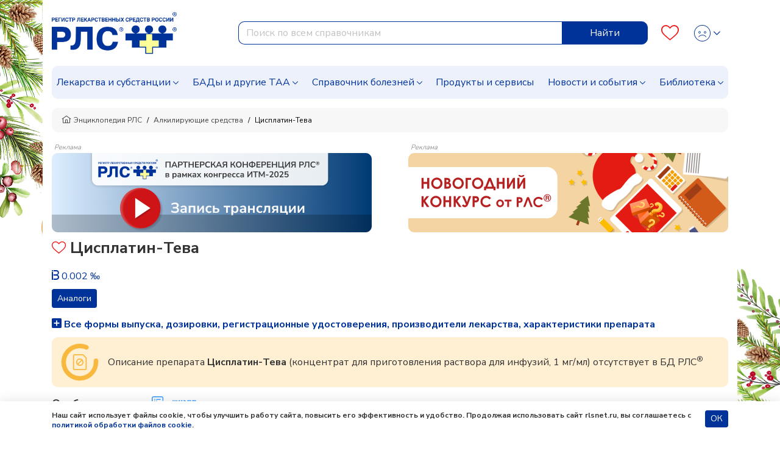

--- FILE ---
content_type: text/html; charset=UTF-8
request_url: https://www.rlsnet.ru/drugs/cisplatin-teva-3451
body_size: 13765
content:
<!DOCTYPE html>
<html lang="ru" prefix="og: http://ogp.me/ns#">
<head>
    <meta charset="UTF-8">
    <meta name="viewport"
      content="width=device-width, initial-scale=1.0, maximum-scale=5.0, minimum-scale=1.0">
    <meta http-equiv="X-UA-Compatible" content="ie=edge">
        <meta charset="utf-8">
<meta name="viewport" content="width=device-width, initial-scale=1">
<title>Цисплатин-Тева — инструкция по применению, дозы, побочные действия, аналоги, описание препарата: </title>
<meta name="csrf-token" content="ziGThUvjG1uk1rjkYgQbj5J5qleh70QzbQQxsUv3">
<meta property="og:title" content="Цисплатин-Тева — инструкция по применению, дозы, побочные действия, аналоги, описание препарата: ">
<meta property="og:description" content="Цисплатин-Тева: инструкция, показания и противопоказания, цены и заказ в аптеках, способ применения и дозы, побочные действия, взаимодействие в Энциклопедии лекарств РЛС.">
<meta property="og:locale" content="ru_RU">
<meta property="og:type" content="website">
<meta property="og:site_name" content="РЛС®">
<meta property="og:url" content="https://www.rlsnet.ru/drugs/cisplatin-teva-3451">
<meta name="twitter:card" content="summary_large_image">
<meta name="twitter:image" content="https://www.rlsnet.ru/images/logo-rls-1200-630.png">
<meta name="description" content="Цисплатин-Тева: инструкция, показания и противопоказания, цены и заказ в аптеках, способ применения и дозы, побочные действия, взаимодействие в Энциклопедии лекарств РЛС.">
<link rel="canonical" href="https://www.rlsnet.ru/drugs/cisplatin-teva-3451">
<meta property="og:image" content="https://www.rlsnet.ru/images/logo-rls-1200-630.png">
<meta property="og:image:secure_url" content="https://www.rlsnet.ru/images/logo-rls-1200-630.png">
<meta property="og:image:type" content="image/png">
<meta property="og:image:width" content="1200">
<meta property="og:image:height" content="630">
<meta name="robots" content="index, follow">            
    <link rel="apple-touch-icon" sizes="180x180" href="https://www.rlsnet.ru/apple-touch-icon.png">
    <link rel="icon" type="image/png" sizes="32x32" href="https://www.rlsnet.ru/favicon-32x32.png">
    <link rel="icon" type="image/png" sizes="16x16" href="https://www.rlsnet.ru/favicon-16x16.png">
    <link rel="manifest" href="https://www.rlsnet.ru/site.webmanifest">
    <link rel="mask-icon" href="https://www.rlsnet.ru/safari-pinned-tab.svg" color="#0041c2">
    <meta name="msapplication-TileColor" content="#ffffff">
    <meta name="theme-color" content="#ffffff">

    <link href="https://fonts.googleapis.com/css?family=Nunito+Sans:300,400,600,700&amp;subset=cyrillic&display=swap" rel="stylesheet">
    <link href="https://www.rlsnet.ru/css/fonts/icons.css" rel="stylesheet">
    <link href="https://www.rlsnet.ru/css/fonts/symbolRLS.css" rel="stylesheet" />

    <link href="https://www.rlsnet.ru/css/lib/bootstrap.min.css" rel="stylesheet" />
        <link href="https://www.rlsnet.ru/css/lib/slick.css" rel="stylesheet" />
    <link rel="stylesheet" href="https://www.rlsnet.ru/css/lib/jquery.fancybox.min.css">
    <link rel="stylesheet" href="https://www.rlsnet.ru/css/pages/tn.css">
    <style>
        .btn-outline-active {
            color: #333333;
            border-color: #EDF1FC;
            background-color: #EDF1FC;
            padding: 2px 8px;
            border-radius: 15px;
        }
        .btn-outline-active:hover {
            color: #333333;
            border-color: #ffca4a;
            background-color: #ffca4a
        }

        .list-of-article-links li a {
            text-decoration-line: none;
            text-decoration-color: #333333;
        }
        .article-link {
            background-color: #EDF1FC;
            color: #333333;
            padding: 2px 8px;
            /* -webkit-border-radius: 15px;
            -moz-border-radius: 15px; */
            border-radius: 15px;
            font-size: 16px;
        }
        .article-link a {
            color: #333333;
        }

        .list-of-article-links :hover {
            background-color: #ffca4a;
        }

    </style>
    <link href="https://www.rlsnet.ru/css/db.css" rel="stylesheet" />
    <link href="https://www.rlsnet.ru/css/main_v2.css" rel="stylesheet" />
    

   
        <!-- Yandex.Metrika counter -->
        <script type="text/javascript" >
            (function(m,e,t,r,i,k,a){m[i]=m[i]||function(){(m[i].a=m[i].a||[]).push(arguments)};
                m[i].l=1*new Date();k=e.createElement(t),a=e.getElementsByTagName(t)[0],k.async=1,k.src=r,a.parentNode.insertBefore(k,a)})
            (window, document, "script", "https://mc.yandex.ru/metrika/tag.js", "ym");

            ym(22127918, "init", {
                clickmap:true,
                trackLinks:true,
                accurateTrackBounce:true,
                webvisor:true
            });
            ym(89547406, "init", {
                clickmap:true
            });
        </script>
        <!-- Varioqub experiments -->
		<script type="text/javascript">
            (function(e, x, pe, r, i, me, nt){
                e[i]=e[i]||function(){(e[i].a=e[i].a||[]).push(arguments)},
                me=x.createElement(pe),me.async=1,me.src=r,nt=x.getElementsByTagName(pe)[0],me.addEventListener('error',function(){function cb(t){t=t[t.length-1],'function'==typeof t&&t({flags:{}})};Array.isArray(e[i].a)&&e[i].a.forEach(cb);e[i]=function(){cb(arguments)}}),nt.parentNode.insertBefore(me,nt)})
            (window, document, 'script', 'https://abt.s3.yandex.net/expjs/latest/exp.js', 'ymab');
            ymab('metrika.22127918', 'init'/*, {clientFeatures}, {callback}*/);
            ymab("metrika.89547406", "setConfig", {enableSetYmUid: true});
            ymab("metrika.89547406", "init"/*, {clientFeatures}, {callback}*/);
        </script>
        <!-- Varioqub experiments RSYA-->
        


        <!-- Top.Mail.Ru counter -->
        <script type="text/javascript">
            var _tmr = _tmr || [];
            _tmr.push({id: "106161", type: "pageView", start: (new Date()).getTime()});
            (function (d, w) {
                var ts = d.createElement("script");
                ts.type = "text/javascript";
                ts.async = true;
                ts.src = "https://top-fwz1.mail.ru/js/code.js";
                var f = function () {
                    var s = d.getElementsByTagName("script")[0];
                    s.parentNode.insertBefore(ts, s);
                };
                if (w.opera == "[object Opera]") {
                    d.addEventListener("DOMContentLoaded", f, false);
                } else {
                    f();
                }
            })(document, window);
        </script>
        <!-- Yandex ad -->
            
    
        <!-- Yandex ad -->
<script>window.yaContextCb=window.yaContextCb||[]</script>
<script src="https://yandex.ru/ads/system/context.js" async></script>
    
    
              
        <script src="https://www.rlsnet.ru/js/lib/jquery.min.js"></script>
    <script src="https://www.rlsnet.ru/new_serviceworker.js?v=2325"></script>
    <script>
        jQuery.event.special.touchstart = {
            setup: function( _, ns, handle ) {
                this.addEventListener("touchstart", handle, { passive: !ns.includes("noPreventDefault") });
            }
        };
        jQuery.event.special.touchmove = {
            setup: function( _, ns, handle ) {
                this.addEventListener("touchmove", handle, { passive: !ns.includes("noPreventDefault") });
            }
        };
        jQuery.event.special.wheel = {
            setup: function( _, ns, handle ){
                this.addEventListener("wheel", handle, { passive: true });
            }
        };
        jQuery.event.special.mousewheel = {
            setup: function( _, ns, handle ){
                this.addEventListener("mousewheel", handle, { passive: true });
            }
        };
    </script>
    
                    <script type="application/ld+json">
        {
          "@context": "https://schema.org",
          "@type": "BreadcrumbList",
          "itemListElement": [
                                                                    {
                        "@type": "ListItem",
                        "position": 1,
                        "name": "📗Энциклопедия РЛС",
                        "item": {
                            "@type": "WebPage",
                            "@id": "https://www.rlsnet.ru#webpage",
                            "url": "https://www.rlsnet.ru"
                        }
                    },
                                                                                                        {
                        "@type": "ListItem",
                        "position": 2,
                        "name": "📗Алкилирующие средства",
                        "item": {
                            "@type": "WebPage",
                            "@id": "https://www.rlsnet.ru/pharm-groups/alkiliruyushhie-sredstva-72#webpage",
                            "url": "https://www.rlsnet.ru/pharm-groups/alkiliruyushhie-sredstva-72"
                        }
                    },
                                                                                                        {
                        "@type": "ListItem",
                        "position": 3,
                        "name": "📗Цисплатин-Тева",
                        "item": {
                            "@type": "WebPage",
                            "@id": "https://www.rlsnet.ru/drugs/cisplatin-teva-3451#webpage",
                            "url": "https://www.rlsnet.ru/drugs/cisplatin-teva-3451"
                        }
                    }
                                                                        ]
        }
    </script>
    <meta name="google-site-verification" content="ZpWVsjtJMNnMuXFvffd7ak71CBAU6me6kyuCvdNtpb8" />
  </head>
<body data-spy="scroll" data-target=".b-structure-spy" data-offset="50">
   <input type="hidden" name="_token" value="ziGThUvjG1uk1rjkYgQbj5J5qleh70QzbQQxsUv3" autocomplete="off">
   <script type="application/ld+json">

    {
    "@context": "https://schema.org",
    "@graph": [
        {
            "@type": "Article",
            "@id": "https://www.rlsnet.ru/drugs/cisplatin-teva-3451#article",
            "url": "https://www.rlsnet.ru/drugs/cisplatin-teva-3451",
            "headline": "Цисплатин-Тева (Cisplatin-Teva)",
            "articleSection":  "Article",
            "articleBody": "АТХ: Цисплатин, Действующее (активное) вещество: Цисплатин, ",
                        "datePublished": "2025-05-14T09:57:31+03:00",
            
                                    "dateModified": "2025-05-14T09:59:31+03:00",
            
                                    "publisher": {
                "@type": "Organization",
                "@id": "https://www.rlsnet.ru/#organization",
                "url": "https://www.rlsnet.ru/",
                "email": "pr@rlsnet.ru",
                "name": "РЛС",
                "telephone": "+7(499)281-91-91",
                "legalname": "Регистр лекарственных средств России",
                "address": {
                    "@type": "PostalAddress",
                    "streetAddress": "ул. 5-я Магистральная, д. 12",
                    "postalCode": "123007",
                    "addressLocality": "Москва",
                    "addressRegion": "Москва",
                    "addressCountry": {
                        "@type": "Country",
                        "name": "Россия"
                    }
                },
                "logo": {
                    "@type": "ImageObject",
                    "@id": "https://www.rlsnet.ru/#logo",
                    "url": "https://www.rlsnet.ru/images/logo-rls-1200-630.png",
                    "contentUrl": "https://www.rlsnet.ru/images/logo-rls-1200-630.png",
                    "width": "1200",
                    "height": "630"
                },
                "image": {
                    "@id": "https://www.rlsnet.ru/#logo"
                },
                "sameAs": [
                    "https://pharmarf.ru/rls/publications",
                    "https://vrachirf.ru/partner-publications/13",
                    "https://vk.com/rlsdigest",
                    "https://t.me/rlsdigest"
                ]
            },
            "inLanguage": "ru-RU",
            "isAccessibleForFree": "True",
            "isFamilyFriendly": "True"                     },
        {
            "@type": "WebPage",
            "@id": "https://www.rlsnet.ru/drugs/cisplatin-teva-3451#webpage",
            "url": "https://www.rlsnet.ru/drugs/cisplatin-teva-3451",
                        "name": "Цисплатин-Тева — инструкция по применению, дозы, побочные действия, аналоги, описание препарата: ",
                                    "description": "Цисплатин-Тева: инструкция, показания и противопоказания, цены и заказ в аптеках, способ применения и дозы, побочные действия, взаимодействие в Энциклопедии лекарств РЛС.",
                        "publisher": {
                "@id": "https://www.rlsnet.ru/#organization"
            },
                        "inLanguage": "ru-RU",
                        "datePublished": "2025-05-14T09:57:31+03:00",
                                    "dateModified": "2025-05-14T09:59:31+03:00",
                        "isPartOf": {
                "@type": "WebSite",
                "@id": "https://www.rlsnet.ru/#website",
                "url": "https://www.rlsnet.ru/",
                "name": "РЛС",
                "description": "Регистр лекарственных средств России",
                "publisher": {
                    "@id": "https://www.rlsnet.ru/#organization"
                },
                "copyrightHolder": {
                    "@id": "https://www.rlsnet.ru/#organization"
            }
            }
        }
    ]
    }
    </script>
    <div class="wrapper d-flex flex-column">

                <div class="header">
    <div class="container">
        <nav class="navbar navbar-expand-lg">
                <div class="main">
                    <div class="navbar-brand order-2 order-lg-0">
                        <a href="/">
                            <img src="https://www.rlsnet.ru/images/logo-rls-1200-630.png" alt="Логотип РЛС" name="logo-rls-header">
                        </a>
                    </div>
                    <div class="search order-4 order-lg-2">
                        <form id="search-bar" action="/search_result.htm" method="GET">
                            <div class="input-group">
                                <input name="word" type="text" class="form-control js-query" placeholder="Поиск по всем справочникам" autocomplete="off" style="border-top-left-radius: 10px; border-bottom-left-radius: 10px">
                                <div class="input-group-append">
                                    <button class="btn btn-primary js-query-submit" type="submit" aria-label="Найти">Найти</button>
                                </div>
                                <div class="search-dropdown"></div>
                            </div>
                        </form>
                    </div>

                    <div class="b-account order-3 order-lg-3 ml-auto">
                        <a class="favourites" href="/profile" aria-label="Favourites">
                            <span class="count"></span>
                            <i class="icon-heart-o"></i>
                        </a>
                        <div class="dropdown">
                            <div class="change-button">
                            <button type="button" class="btn btn-link text-decoration-none dropdown-toggle" data-toggle="dropdown" aria-label="Profile">
                                                                        <i class="icon-user-def"></i>
                                        <i class="icon-user-active"></i>
                                    <style>
                                        .header .dropdown .change-button i:nth-child(2) {
                                            display: none;
                                        }
                                        .header .dropdown .change-button:hover i:nth-child(1) {
                                            display: none;
                                        }
                                        .header .dropdown .change-button:hover i:nth-child(2) {
                                            display: block;
                                        }
                                    </style>
                                                            </button>
                            <div class="dropdown-menu dropdown-menu-right">
                                                                    <a class="dropdown-item" href="#" data-toggle="modal" data-target="#modal-auth">Войти</a>
                                    <a class="dropdown-item" href="https://app.rlsnet.ru/register" rel="noindex, nofollow">Зарегистрироваться</a>
                                                                <div class="dropdown-divider"></div>
                                <a class="dropdown-item" href="/profile">Избранное</a>
                                                            </div>
                        </div>
                        </div>
                    </div>

                    <button class="navbar-toggler order-0" type="button" data-toggle="collapse" data-target="#navbarNavDropdown" aria-label="Navbar Dropdown">
                        <span class="navbar-toggler-icon"></span>
                    </button>
                </div>



                <div class="collapse navbar-collapse" id="navbarNavDropdown" style="overflow-y: auto; border-radius: 10px; background-color:#EDF1FC">
                    <ul class="navbar-nav">
                        <li class="nav-item dropdown">
                            <a class="nav-link dropdown-toggle" data-toggle="dropdown" href="#">Лекарства и субстанции</a>
                            <div class="dropdown-main dropdown-menu">
                                <ul>
                                    <li><a class="dropdown-item" href="https://www.rlsnet.ru/drugs/ukazatel">Указатель лекарств и субстанций</a></li>
                                    <li><a class="dropdown-item" href="https://www.rlsnet.ru/active-substance/ukazatel">Указатель действующих веществ</a></li>
                                    <li class="dropdown-submenu dropdown">
                                        <a class="dropdown-item dropdown-toggle" href="#" data-toggle="dropdown">Фармакологические группы</a>
                                        <ul class="dropdown-menu show">
                                            <li><a class="dropdown-item" href="https://www.rlsnet.ru/pharm-groups">Классификация фармакологических групп</a></li>
                                            <li><a class="dropdown-item" href="https://www.rlsnet.ru/pharm-groups/ukazatel">Указатель фармакологических групп</a></li>
                                        </ul>
                                    </li>
                                    <li><a class="dropdown-item" href="https://www.rlsnet.ru/atc">АТХ классификация</a></li>
                                </ul>
                                <ul>
                                    <li><a class="dropdown-item" href="https://www.rlsnet.ru/pharm-actions">Указатель фармакологических действий</a></li>
                                    <li><a class="dropdown-item" href="https://www.rlsnet.ru/price-monitoring">Цены на ЖНВЛП</a></li>
                                    <li><a class="dropdown-item" href="https://www.rlsnet.ru/producers">Производители</a></li>
                                </ul>
                                <ul>
                                    
                                    <li><a class="dropdown-item" href="https://www.rlsnet.ru/analogs">Поиск аналогов лекарственных препаратов</a></li>
                                    <li><a class="dropdown-item" href="https://www.rlsnet.ru/regdoc/search">Поиск регистрационных удостоверений</a></li>
                                    <li><a class="dropdown-item" href="https://www.rlsnet.ru/dosage-forms">Классификация лекарственных форм</a></li>
                                </ul>
                            </div>
                        </li>
                        <li class="nav-item dropdown">
                            <a class="nav-link dropdown-toggle" data-toggle="dropdown" href="#">БАДы и другие ТАА</a>
                            <div class="dropdown-main dropdown-menu">
                                <ul>
                                    <li class="dropdown-submenu dropdown">
                                        <a class="dropdown-item dropdown-toggle" href="#" data-toggle="dropdown">БАДы</a>
                                        <ul class="dropdown-menu show">
                                            <li><a class="dropdown-item" href="https://www.rlsnet.ru/baa/ukazatel">Указатель БАДов</a></li>
                                            <li><a class="dropdown-item" href="https://www.rlsnet.ru/baa">Классификация БАДов</a></li>
                                        </ul>
                                    </li>
                                </ul>
                                <ul>
                                    <li class="dropdown-submenu dropdown">
                                        <a class="dropdown-item dropdown-toggle" href="#" data-toggle="dropdown">Другие ТАА</a>
                                        <ul class="dropdown-menu show">
                                            <li><a class="dropdown-item" href="https://www.rlsnet.ru/taa/ukazatel">Указатель других ТАА</a></li>
                                            <li><a class="dropdown-item" href="https://www.rlsnet.ru/taa">Классификация других ТАА</a></li>
                                        </ul>
                                    </li>
                                </ul>
                                <ul>
                                    <li></li>
                                </ul>
                            </div>
                        </li>
                        <li class="nav-item dropdown">
                            <a class="nav-link dropdown-toggle" href="#" data-toggle="dropdown">Справочник болезней</a>
                            <div class="dropdown-main dropdown-menu">
                                <ul>
                                    <li><a class="dropdown-item" href="https://www.rlsnet.ru/mkb">Международная классификация болезней (МКБ-10)</a></li>
                                </ul>
                                <ul>
                                    <li><a class="dropdown-item" href="https://www.rlsnet.ru/mkb/ukazatel">Указатель болезней и состояний</a></li>
                                </ul>
                                <ul>
                                    <li><a class="dropdown-item" href="https://www.rlsnet.ru/med-calculators">Медицинские калькуляторы</a></li>
                                </ul>
                            </div>
                        </li>
                        <li class="nav-item">
                            <a class="nav-link" href="https://www.rlsnet.ru/products">Продукты и сервисы</a>
                        </li>
                        <li class="nav-item dropdown">
                            <a class="nav-link dropdown-toggle" data-toggle="dropdown" href="#">Новости и события</a>
                            <div class="dropdown-main dropdown-menu">
                                <ul>
                                    <li><a class="dropdown-item" href="https://www.rlsnet.ru/news">Новости</a></li>
                                    <li><a class="dropdown-item" href="https://www.rlsnet.ru/editor">Колонка главного редактора</a></li>
                                </ul>
                                <ul>
                                    <li><a class="dropdown-item" href="https://www.rlsnet.ru/press-relizy-farmkompanij">Пресс-релизы фармкомпаний</a></li>
                                    <li><a class="dropdown-item" href="https://www.rlsnet.ru/events">Архив мероприятий</a></li>
                                </ul>
                                <ul>
                                </ul>
                            </div>
                        </li>
                        <li class="nav-item dropdown">
                            <a class="nav-link dropdown-toggle" data-toggle="dropdown" href="#">Библиотека</a>
                            <div class="dropdown-main dropdown-menu">
                                <ul>
                                    <li><a class="dropdown-item" href="https://www.rlsnet.ru/library/normativnye-akty">Нормативные акты</a></li>
                                    <li><a class="dropdown-item" href="https://www.rlsnet.ru/library/books-download">Электронные версии справочников для врачей</a></li>
                                </ul>
                                <ul>
                                    <li><a class="dropdown-item" href="https://www.rlsnet.ru/library/articles">Cтатьи</a></li>
                                    <li><a class="dropdown-item" href="https://www.rlsnet.ru/library/patient">Азбука пациента</a></li>
                                </ul>
                                <ul>
                                    <li><a class="dropdown-item" href="https://www.rlsnet.ru/library/books">Книги</a></li>
                                    <li><a class="dropdown-item" href="https://www.rlsnet.ru/library/patents">Патенты</a></li>
                                </ul>
                            </div>
                        </li>
                    </ul>
                </div>
            </nav>
    </div>
</div>

<div class="modal fade" id="modal-services">
    <div class="modal-dialog modal-dialog-centered modal-xl">
        <div class="modal-content">
            <div class="modal-header">
                <p class="modal-title mt-0 h3-class"></p>
                <button type="button" class="close" data-dismiss="modal">&times;</button>
            </div>
            <div class="modal-body">

            </div>
        </div>
    </div>
</div>
<script>
    var auth_user="";
    var current_user = null;
    if(auth_user == "true"){
        current_user=""
    }
</script>


        
            <div class="change-breadcrumbs">

    <div class="b-breadcrumb-wrap d-sm-flex d-none">
        <div class="container">
            <nav class="b-breadcrumb">
                <ul class="breadcrumb align-items-center">
                                        
                        
                                                        <li class="breadcrumb-item"> <a class="link" href="https://www.rlsnet.ru"><i class="icon-home"></i>Энциклопедия РЛС </a> </li>
                            
                                            
                        
                            
                                                        <li class="breadcrumb-item"> <a class="link" href="https://www.rlsnet.ru/pharm-groups/alkiliruyushhie-sredstva-72">Алкилирующие средства </a> </li>
                            
                            
                                            
                        
                            
                                                        <li class="breadcrumb-item active"> <span>Цисплатин-Тева </span> </li>
                            
                            
                                            

                </ul>
            </nav>
        </div>
    </div>
    <div class="d-flex d-sm-none pb-2 pr-2 pl-2 ml-3 mr-3 mb-3 align-items-center" style="overflow-y:hidden; font-size: 12px;
                background-color:#f3f3f3; border-radius:10px; line-height: 17px; white-space: nowrap; height:40px;">
                                                                <div>
                        <a class="link" style="color: #404244" href="https://www.rlsnet.ru"><i class="icon-home"></i>&nbsp;Энциклопедия РЛС </a>
                    </div>
                    &nbsp;/&nbsp;
                                                                                                            <div>
                            <a class="link" style="color: #404244" href="https://www.rlsnet.ru/pharm-groups/alkiliruyushhie-sredstva-72">Алкилирующие средства</a>
                        </div>
                        &nbsp;/&nbsp;
                                                                                                                                <span>Цисплатин-Тева </span>
                                                            </div>
</div>


        <div class="container">
    
            <div class="js-banner-group banner-group banner-group--methods d-lg-flex justify-content-lg-between d-block">
                                                                    <div>
                                                <p style="line-height: 1" class="m-1 h6-class">Реклама</p>
                        <div class="breadcrumbs-banner-130 stat-banner " data-banner-id="1003" data-type="empty" >
                                                                                    <a href="https://www.rlsnet.ru/events/pryamaya-translyaciya-partnerskoi-konferencii-na-itm-2025-14981" aria-label="method-of-use-banner"  rel="noindex, nofollow"  >
                                                            <img src="https://app.rlsnet.ru/api/storage/banners/png/1003_1" alt="" class="img-fluid">
                            </a>
                        </div>
                    </div>
                                                                                                        <div>
                                                <p style="line-height: 1" class="m-1 h6-class">Реклама</p>
                        <div class="breadcrumbs-banner-130 stat-banner " data-banner-id="1027" data-type="empty" >
                                                                                    <a href="https://www.rlsnet.ru/news/rlssupsup-zapuskaet-prazdnicnyi-konkurs-dlya-svoix-podpiscikov-15079" aria-label="method-of-use-banner"  rel="noindex, nofollow"  >
                                                            <img src="https://app.rlsnet.ru/api/storage/banners/png/1027_1" alt="" class="img-fluid">
                            </a>
                        </div>
                    </div>
                                                        </div>
        </div>
<div id="modal-approve" class="modal fade" role="dialog">
    <div class="modal-dialog">
        <div class="modal-content">
            <div class="modal-header">
                <p class="modal-title h5-class">Внимание!</p>
            </div>
            <div class="modal-body">
                Информация исключительно для работников здравоохранения.<br>
                Являетесь ли Вы специалистом здравоохранения?
            </div>
            <div class="modal-footer justify-content-between">
                <button type="button" class="btn btn-sm btn-primary js-modal-banner-approve">Да</button>
                <button type="button" class="btn btn-sm btn-danger" data-dismiss="modal">Нет</button>
            </div>
        </div>
    </div>
</div>
<script>
    $(document).on('click', '.banner-approve a', function (e) {
        e.preventDefault();
        var href = $(this).attr("href");

        $("#modal-approve").modal()
        $(document).on('click', '.js-modal-banner-approve', function (e) {
            if(href != undefined){
                window.location.href = href;
            }
        });

    });
</script>


        
        <div class="main content-main">
            <div class="container">
                    <div class="tn">
        <div class="heading-wrap">
            <h1 class="heading">
                <a href="#" class="add-favourites js-favourites-toggle" title="Добавить в избранное"
                   data-type="tn"
                   data-id="3451"
                   
                   
                   
                   
                   
                >
                 <i class="icon-heart-o icon-favourites"></i>
                </a>

                Цисплатин-Тева
                                                            </h1>
                            <span class="iv" data-toggle="tooltip" title="Текущий ежегодный индекс информационного спроса, ‰">
                     <i class="icon-iv"></i>
                     0.002 ‰
                </span>
                    </div>
                                        <div class="content">
            
            
            <div class="mb-2 buttons">
            <a href='#analogi-sinonimy-preparata-cisplatin-teva' class="btn btn-sm btn-primary mb-2 js-anchor"  data-offset="180" >Аналоги</a>
    
    </div>

            
            

            

            
                        <div class="tn__packaging js-packings">
        <a class="tn__link-collapse" data-toggle="collapse" href="#collapse-packaging">
            <i class="icon icon-plus-square"></i>
                            Все формы выпуска, дозировки, регистрационные удостоверения, производители лекарства, характеристики препарата
                    </a>
        <div id="collapse-packaging" class="js-collapse collapse">
            <div class="tn__packings-filter"></div>
        </div>
    </div>
            
            <div class="tn__desc_update">
            

                <div class="text_desc_date"> 
    
                        <div class="notification notification--orange">
            <div class="notification__body">
                <img src="https://www.rlsnet.ru/images/site/drug-notification-5.svg" alt="Описание препарата отсутствует в БД РЛС">
                <div class="notification__descr">
                    Описание препарата <b>Цисплатин-Тева</b> (концентрат для приготовления раствора для инфузий, 1 мг/мл) отсутствует в БД РЛС<sup>®</sup>
                </div>
            </div>
        </div>
                    
</div>
                <div class="b-special-sign">
        <div class="title">Особые отметки:</div> <div>
            <img src="/images/icons/sign-recipe.svg" data-toggle="tooltip" title="Отпускается по рецепту" alt="Отпускается по рецепту"/>
    
    
            <img src="/images/icons/sign-znvlp.svg" data-toggle="tooltip" title="Жизненно необходимый и важнейший лекарственный препарат" alt="Жизненно необходимый и важнейший лекарственный препарат"/>
    
    
    
    
    
    </div>




    </div>
                
                
                
                
                                <div>
    <p class="structure-heading">Содержание</p>
</div>
<div class="noprint">
    <ul class="structure-list">
                                                                                <li>
                            <a href="#deistvuiushhee-veshhestvo" class="js-anchor"  data-offset="170" >Действующее вещество </a>
                        </li>
                    
                                                                                        <li>
                            <a href="#atx" class="js-anchor"  data-offset="170" >ATX </a>
                        </li>
                    
                                                                                        <li>
                            <a href="#farmakologiceskaia-gruppa" class="js-anchor"  data-offset="170" >Фармакологическая группа </a>
                        </li>
                    
                                                                                        <li>
                            <a href="#pokazaniia-po-mkb-10" class="js-anchor"  data-offset="170" >Показания по МКБ-10 </a>
                        </li>
                    
                                                                    </ul>
</div>


<nav class="b-structure-spy">
    <ul>
                                                        <li>
                <a href="#deistvuiushhee-veshhestvo" class="nav-link js-anchor"  data-offset="130" >Действующее вещество </a>
            </li>
            
                                                            <li>
                <a href="#atx" class="nav-link js-anchor"  data-offset="130" >ATX </a>
            </li>
            
                                                            <li>
                <a href="#farmakologiceskaia-gruppa" class="nav-link js-anchor"  data-offset="130" >Фармакологическая группа </a>
            </li>
            
                                                            <li>
                <a href="#pokazaniia-po-mkb-10" class="nav-link js-anchor"  data-offset="130" >Показания по МКБ-10 </a>
            </li>
            
                                                
            </ul>
</nav>
                

                                     
                                                                                <script>
var dosiesLink = document.querySelectorAll('a[name=dosieLink]');
var dosieModal = document.querySelector('#dosieTitle');
dosiesLink.forEach(dosieLink => {
    dosieLink.onclick = (e) => {
        var dosieTitle = e.target.innerText;
        dosieModal.innerHTML = '<b>Досье:</b> '+dosieTitle;
    }
});
var prev = document.querySelector('#prevSlide');
var next = document.querySelector('#nextSlide');
if (prev) {
    prev.onclick = (e) => {
        $('.carousel').carousel('prev');
    }
}
if (next) {
    next.onclick = (e) => {
        $('.carousel').carousel('next');
    }
}
</script>
                                                    
                
                                                                <h2 class="structure-heading" id="deistvuiushhee-veshhestvo">Действующее вещество</h2>
    <div>
                                    <a href="https://www.rlsnet.ru/active-substance/cisplatin-309" >  Цисплатин*                        (Cisplatin*)
            </a>
            </div>
                                                                <h2 class="structure-heading" id="atx">ATX</h2>
    <div>
                <a href="https://www.rlsnet.ru/atc/cisplatin-699" >
                    L01XA01  Цисплатин
                </a>
            </div>
                                                                <h2 class="structure-heading" id="farmakologiceskaia-gruppa">Фармакологическая группа</h2>
        <div>
            </div>
    
                                                                <div>
            <h2 class="structure-heading" id="pokazaniia-po-mkb-10">Показания по МКБ-10</h2>
            <a class="tn__link-collapse" data-toggle="collapse" href="#collapse-mkb-list"><i class="tn__icon icon icon-plus-square"></i>Список кодов МКБ-10</a>
            <div class="collapse js-collapse" id="collapse-mkb-list">
                <ul class="tn__mkb-list">
                                                                    <li><a href="https://www.rlsnet.ru/mkb/zlokacestvennoe-novoobrazovanie-pishhevoda-2427">C15 Злокачественное новообразование пищевода</a>
                                                                            </li>
                                                                    <li><a href="https://www.rlsnet.ru/mkb/zlokacestvennoe-novoobrazovanie-bronxov-i-legkogo-1704">C34 Злокачественное новообразование бронхов и легкого</a>
                                                                            </li>
                                                                    <li><a href="https://www.rlsnet.ru/mkb/kostei-i-sustavnyx-xryashhei-konecnosti-neutocnennoi-lokaliacii-2706">C40.9 Костей и суставных хрящей конечности неуточненной локалиации</a>
                                                                            </li>
                                                                    <li><a href="https://www.rlsnet.ru/mkb/zlokacestvennaya-melanoma-kozi-451">C43 Злокачественная меланома кожи</a>
                                                                            </li>
                                                                    <li><a href="https://www.rlsnet.ru/mkb/zlokacestvennoe-novoobrazovanie-seiki-matki-1222">C53 Злокачественное новообразование шейки матки</a>
                                                                            </li>
                                                                    <li><a href="https://www.rlsnet.ru/mkb/zlokacestvennoe-novoobrazovanie-yaicnika-577">C56 Злокачественное новообразование яичника</a>
                                                                            </li>
                                                                    <li><a href="https://www.rlsnet.ru/mkb/zlokacestvennoe-novoobrazovanie-yaicka-1223">C62 Злокачественное новообразование яичка</a>
                                                                            </li>
                                                                    <li><a href="https://www.rlsnet.ru/mkb/zlokacestvennoe-novoobrazovanie-mocevogo-puzyrya-1224">C67 Злокачественное новообразование мочевого пузыря</a>
                                                                            </li>
                                                                    <li><a href="https://www.rlsnet.ru/mkb/zlokacestvennoe-novoobrazovanie-golovnogo-mozga-596">C71 Злокачественное новообразование головного мозга</a>
                                                                            </li>
                                                                    <li><a href="https://www.rlsnet.ru/mkb/golovy-lica-i-sei-1791">C76.0 Головы, лица и шеи</a>
                                                                            </li>
                                    </ul>
            </div>
        </div>
                                                                                                
                
                                
                
                                

            </div>

            
                        <div class="container">
                <div class="row justify-content-end">
                    <div class="notification__date"> Дата обновления:  14.05.2025</div>
                </div>
            </div>
            
            
                        <p class="structure-heading" id='analogi-sinonimy-preparata-cisplatin-teva'> Аналоги (синонимы) препарата Цисплатин-Тева</p>
                        <div>
                <a href='https://www.rlsnet.ru/cisplatin-teva-3451/analogs' class="btn btn-sm btn-primary mb-2">Все аналоги препарата</a>
            </div>
            <div class="d-block d-md-flex">
                    <div class=" analogs-slider tn_images" style="width: 98%">
                                                            <div class="item">
                                    <div class="body" style="height: 269px">
                                        <a class="link" href="https://www.rlsnet.ru/drugs/cisplatin-3450" style="background-color: #EEEEEE;">
                                                                                        <div style="position: absolute; top: 50%; left: 50%; transform: translate(-50%, -50%); color:#999999; font-size: smaller; font-weight: 600;">
                                                Цисплатин
                                            </div>
                                                                                        <div style="position: absolute; top: 8px; right: 16px; color:#039; font-size: 14px;"><i class="icon icon-iv"></i> 0.049</div>
                                        </a>
                                        <div class="d-flex flex-column justify-content-between flex-grow-1">
                                            <div class="d-flex justify-content-start">
                                                <a href="https://www.rlsnet.ru/drugs/cisplatin-3450" class="text-left"><strong>Цисплатин</strong></a>
                                            </div>
                                                                                    </div>
                                    </div>
                                </div>
                                                            <div class="item">
                                    <div class="body" style="height: 269px">
                                        <a class="link" href="https://www.rlsnet.ru/drugs/cisplatin-ronc-58005" style="background-color: #EEEEEE;">
                                                                                        <div style="position: absolute; top: 50%; left: 50%; transform: translate(-50%, -50%); color:#999999; font-size: smaller; font-weight: 600;">
                                                Цисплатин-РОНЦ®
                                            </div>
                                                                                        <div style="position: absolute; top: 8px; right: 16px; color:#039; font-size: 14px;"><i class="icon icon-iv"></i> 0.03</div>
                                        </a>
                                        <div class="d-flex flex-column justify-content-between flex-grow-1">
                                            <div class="d-flex justify-content-start">
                                                <a href="https://www.rlsnet.ru/drugs/cisplatin-ronc-58005" class="text-left"><strong>Цисплатин-РОНЦ®</strong></a>
                                            </div>
                                                                                    </div>
                                    </div>
                                </div>
                                                            <div class="item">
                                    <div class="body" style="height: 269px">
                                        <a class="link" href="https://www.rlsnet.ru/drugs/cisplatin-lens-13145" style="background-color: #EEEEEE;">
                                                                                        <div style="position: absolute; top: 50%; left: 50%; transform: translate(-50%, -50%); color:#999999; font-size: smaller; font-weight: 600;">
                                                Цисплатин-ЛЭНС®
                                            </div>
                                                                                        <div style="position: absolute; top: 8px; right: 16px; color:#039; font-size: 14px;"><i class="icon icon-iv"></i> 0.001</div>
                                        </a>
                                        <div class="d-flex flex-column justify-content-between flex-grow-1">
                                            <div class="d-flex justify-content-start">
                                                <a href="https://www.rlsnet.ru/drugs/cisplatin-lens-13145" class="text-left"><strong>Цисплатин-ЛЭНС®</strong></a>
                                            </div>
                                                                                        <div class="d-flex justify-content-start">
                                                <span style="background-color:#EDF1FC; border-radius:5px; font-weight: 600">
                                                    <a style="color: #333333" href="https://www.rlsnet.ru/drugs/cisplatin-lens-13145#zakaz-v-aptekax-moskvy">
                                                        от 718.00 р.
                                                    </a>
                                                </span>
                                            </div>
                                                                                    </div>
                                    </div>
                                </div>
                                                            <div class="item">
                                    <div class="body" style="height: 269px">
                                        <a class="link" href="https://www.rlsnet.ru/drugs/citoplatin-22510" style="background-color: #EEEEEE;">
                                                                                        <div style="position: absolute; top: 50%; left: 50%; transform: translate(-50%, -50%); color:#999999; font-size: smaller; font-weight: 600;">
                                                Цитоплатин®
                                            </div>
                                                                                        <div style="position: absolute; top: 8px; right: 16px; color:#039; font-size: 14px;"><i class="icon icon-iv"></i> 0.001</div>
                                        </a>
                                        <div class="d-flex flex-column justify-content-between flex-grow-1">
                                            <div class="d-flex justify-content-start">
                                                <a href="https://www.rlsnet.ru/drugs/citoplatin-22510" class="text-left"><strong>Цитоплатин®</strong></a>
                                            </div>
                                                                                        <div class="d-flex justify-content-start">
                                                <span style="background-color:#EDF1FC; border-radius:5px; font-weight: 600">
                                                    <a style="color: #333333" href="https://www.rlsnet.ru/drugs/citoplatin-22510#zakaz-v-aptekax-moskvy">
                                                        от 718.00 р.
                                                    </a>
                                                </span>
                                            </div>
                                                                                    </div>
                                    </div>
                                </div>
                                                            <div class="item">
                                    <div class="body" style="height: 269px">
                                        <a class="link" href="https://www.rlsnet.ru/drugs/cisplatin-ebeve-3449" style="background-color: #EEEEEE;">
                                                                                        <div style="position: absolute; top: 50%; left: 50%; transform: translate(-50%, -50%); color:#999999; font-size: smaller; font-weight: 600;">
                                                Цисплатин-Эбеве
                                            </div>
                                                                                        <div style="position: absolute; top: 8px; right: 16px; color:#039; font-size: 14px;"><i class="icon icon-iv"></i> 0</div>
                                        </a>
                                        <div class="d-flex flex-column justify-content-between flex-grow-1">
                                            <div class="d-flex justify-content-start">
                                                <a href="https://www.rlsnet.ru/drugs/cisplatin-ebeve-3449" class="text-left"><strong>Цисплатин-Эбеве</strong></a>
                                            </div>
                                                                                        <div class="d-flex justify-content-start">
                                                <span style="background-color:#EDF1FC; border-radius:5px; font-weight: 600">
                                                    <a style="color: #333333" href="https://www.rlsnet.ru/drugs/cisplatin-ebeve-3449#zakaz-v-aptekax-moskvy">
                                                        от 718.00 р.
                                                    </a>
                                                </span>
                                            </div>
                                                                                    </div>
                                    </div>
                                </div>
                                                            <div class="item">
                                    <div class="body" style="height: 269px">
                                        <a class="link" href="https://www.rlsnet.ru/drugs/cisplatin-kelun-kazfarm-84762" style="background-color: #EEEEEE;">
                                                                                        <div style="position: absolute; top: 50%; left: 50%; transform: translate(-50%, -50%); color:#999999; font-size: smaller; font-weight: 600;">
                                                Цисплатин-Келун Казфарм
                                            </div>
                                                                                        <div style="position: absolute; top: 8px; right: 16px; color:#039; font-size: 14px;"><i class="icon icon-iv"></i> 0</div>
                                        </a>
                                        <div class="d-flex flex-column justify-content-between flex-grow-1">
                                            <div class="d-flex justify-content-start">
                                                <a href="https://www.rlsnet.ru/drugs/cisplatin-kelun-kazfarm-84762" class="text-left"><strong>Цисплатин-Келун Казфарм</strong></a>
                                            </div>
                                                                                    </div>
                                    </div>
                                </div>
                                                </div>

                
                
                

            </div>
            
             
             
            
                            
                    <noindex>
    <div class="container my-3">
        <div class="row h-25">
            <div id="yandex_rtb_R-A-1758109-7" class="col-md-auto"></div>
        </div>
    </div>
</noindex>
                
                    </div>
    </div>
                <div class="b-tile-banner-wrap">
        <p class="title">События</p>
        <div class="b-tile-banner">
            <div class="d-flex align-items-end flex-wrap">
                                                            <div class="col-sm-12 col-lg-8 flex-fill mb-3">
                                                            <div class="item stat-banner" data-banner-id="529" data-type="all_pages" >
                                    <p style="line-height: 1" class="m-1 h6-class">Реклама: ИП Вышковский Евгений Геннадьевич, ИНН 770406387105, erid=F7NfYUJCUneP5W78VwNF</p>
                                                                            
                                        <a href="https://vrachirf.ru/?utm_source=rls&utm_medium=banner&utm_campaign=december-yanuary" target="_blank" style="text-decoration: none; pointer-events: auto; width:100%">
                                            <iframe style="pointer-events: none;" width="100%" height="auto" frameborder="0" marginwidth="0" marginheight="0" vspace="0" hspace="0" allowtransparency="true" scrolling="no" src="https://www.rlsnet.ru/banners/vrachi/index.html"></iframe>
                                        </a>
                                                                    </div>
                                                    </div>
                                                                                <div class="col-sm-12 col-lg-8 flex-fill mb-3">
                                                            <div class="item stat-banner" data-banner-id="531" data-type="all_pages" >
                                    <p style="line-height: 1" class="m-1 h6-class">Реклама: ИП Вышковский Евгений Геннадьевич, ИНН 770406387105, erid=F7NfYUJCUneP5W79xufv</p>
                                                                            
                                        <a href="https://pharmarf.ru/?utm_source=rls&utm_medium=banner&utm_campaign=december-yanuary" target="_blank" style="text-decoration: none; pointer-events: auto; width:100%">
                                            <iframe style="pointer-events: none;"  width="100%" height="auto" frameborder="0" marginwidth="0" marginheight="0" vspace="0" hspace="0" allowtransparency="true" scrolling="no" src="https://www.rlsnet.ru/banners/pharma/index.html"></iframe>
                                        </a>
                                                                    </div>
                                                    </div>
                                                                                <div class="col-sm-12 col-lg-8 flex-fill mb-3">
                                                            <p style="line-height: 1" class="m-1 h6-class">Реклама</p>
                                <div class="item stat-banner " data-banner-id="1024" data-type="empty" >
                                    <a href="https://www.rlsnet.ru/library/patents" aria-label="event-banner"  rel="noindex, nofollow"  >
                                        <img class="lazyload img-fluid" data-src="https://app.rlsnet.ru/api/storage/banners/png/1024_1" alt="">
                                    </a>
                                </div>
                                                    </div>
                                                </div>
        </div>
    </div>
    <div id="modal-approve" class="modal fade" role="dialog">
    <div class="modal-dialog">
        <div class="modal-content">
            <div class="modal-header">
                <p class="modal-title h5-class">Внимание!</p>
            </div>
            <div class="modal-body">
                Информация исключительно для работников здравоохранения.<br>
                Являетесь ли Вы специалистом здравоохранения?
            </div>
            <div class="modal-footer justify-content-between">
                <button type="button" class="btn btn-sm btn-primary js-modal-banner-approve">Да</button>
                <button type="button" class="btn btn-sm btn-danger" data-dismiss="modal">Нет</button>
            </div>
        </div>
    </div>
</div>
<script>
    $(document).on('click', '.banner-approve a', function (e) {
        e.preventDefault();
        var href = $(this).attr("href");

        $("#modal-approve").modal()
        $(document).on('click', '.js-modal-banner-approve', function (e) {
            if(href != undefined){
                window.location.href = href;
            }
        });

    });
</script>



                              </div>

        </div>
        <div class="footer-wrap">
      <div class="separator"></div>
      <div class="container">
        <div class="footer">
            <div class="row">
                <div class="col-md-24 col-lg-12">
                    <div class="left">
                        <div class="description">
                            <p>Материалы сайта предназначены исключительно для медицинских и фармацевтических
                                работников, носят справочно-информационный характер и не должны использоваться
                                пациентами для принятия самостоятельного решения о применении лекарственных средств.</p>
                            <p class="d-none d-lg-block">
                                Официальный сайт системы справочников РЛС<sup>®</sup> — энциклопедия лекарств и товаров аптечного ассортимента.
                                Справочник лекарственных препаратов Rlsnet.ru предоставляет пользователям доступ к инструкциям, ценам
                                и описаниям лекарственных средств, БАДов, медицинских изделий, медицинских приборов и других товаров.
                                Фармакологический справочник включает информацию о составе и форме выпуска, фармакологическом действии,
                                показаниях к применению, противопоказаниях, побочных действиях, взаимодействии лекарств,
                                способе применения лекарственных препаратов, фармацевтических компаниях. Лекарственный
                                справочник содержит цены на лекарства
                                и товары фармацевтического рынка в Москве и других городах России.
                            </p>
                            <p>
                                Запрещена передача, копирование, распространение информации без разрешения администратора сайта,
                                а также коммерческое использование материалов. При цитировании
                                информационных материалов, опубликованных на страницах сайта www.rlsnet.ru, ссылка на
                                источник информации обязательна.
                            </p>
                            <p class="mb-3 mb-lg-0">
                                Сетевое издание «Регистр лекарственных средств России РЛС» (доменное имя сайта: rlsnet.ru) зарегистрировано Федеральной службой по надзору в сфере связи, информационных технологий и массовых коммуникаций
                                (Роскомнадзор), регистрационный номер и дата принятия решения о регистрации: серия Эл № ФС77-85156 от 25 апреля 2023 г.
                            </p>
                        </div>
                    </div>
                </div>
                <div class="col-md-24 col-lg-12">
                    <div class="right">
                        <ul class="list">
                            <li><a href="https://www.rlsnet.ru/about">О компании</a></li>
                            
                            <li><a href="https://www.rlsnet.ru/kontakty">Контакты</a></li>
                            
                            
                            
                            <li><a href="https://www.rlsnet.ru/sitemap">Карта сайта</a></li>
                            <li><a href="https://www.rlsnet.ru/licenziya">Лицензия</a></li>
                            <li><a href="https://www.rlsnet.ru/vakansii">Вакансии</a></li>
                            <li><a href="https://www.rlsnet.ru/authors">Авторы</a></li>
                        </ul>
                        <div class="contacts">
                            <div class="mb-1">
                                <i class="icon icon-phone"></i>
                                <a href="tel:+74999224967">+7 (499) 281-91-91</a>
                            </div>
                            <div class="mb-1">
                                <i class="icon icon-mail"></i>
                                <a href="mailto:pr@rlsnet.ru">pr@rlsnet.ru</a>
                            </div>
                            <div>
                                <i class="icon icon-location"></i>
                                <a target="_blank" rel="noindex, nofollow" href="https://goo.gl/maps/oq2D67iGzsL2">Россия, 123007, Москва, ул. 5-я Магистральная, д. 12</a>
                            </div>
                        </div>
                        <div class="policy">
                            <p class="mb-1">© 2000-2026. РЕГИСТР ЛЕКАРСТВЕННЫХ СРЕДСТВ РОССИИ<sup>®</sup> РЛС <sup>®</sup></p>
                            <p class="mb-1">Все права защищены</p>
                            <p class="conditions"><a href="https://www.rlsnet.ru/polzovatelskoe-soglasenie">Условия использования</a> | <a href="https://www.rlsnet.ru/obrabotka-i-obespeceniya-bezopasnosti-personalnyx-dannyx">Политика конфиденциальности</a> |<br>
                                <a href="https://www.rlsnet.ru/cookie">Политика обработки файлов cookie</a></p>
                            
                        </div>
                        <div class="foot">
                            <img class="logo" src="https://www.rlsnet.ru/images/icons/logo_rls.svg" alt="Логотип РЛС">
                            <div class="counters d-flex">



                                <span class="age-limit">18+</span>
                                <a class="d-none d-md-flex" rel="noindex, nofollow" href="//top.mail.ru/jump?from=106161">
                                    <img src="https://www.rlsnet.ru/images/temp/m1.png" alt="m1">
                                </a>



                            </div>
                        </div>
                    </div>
                </div>
            </div>
        </div>
      </div>
    </div>

    <div class="attention-modal">
        <div class="container">
            <div class="body">
                <div class="content">
                    <span>
                        Наш сайт использует файлы cookie, чтобы улучшить работу сайта, повысить его эффективность и удобство. Продолжая использовать сайт rlsnet.ru, вы соглашаетесь с  <a href="https://www.rlsnet.ru/cookie">политикой обработки файлов cookie</a>.
                    </span>
                    <span class="btns">

                        <button class="btn btn-sm btn-primary js-accept-attention">ОК</button>
                    </span>
                </div>
            </div>
        </div>
    </div>


        <div class="b-side-bar">
    <div id="QRCode" class="qrcode noprint" style="height: 100px;"></div>
    <div class="img-wrap">
        <a href="https://www.rlsnet.ru/library/books-download" >
            <img src="https://www.rlsnet.ru/images/icons/bside-img.svg" alt="Справочники для врачей">
        </a>
    </div>

    <div class="social mb-3">
        <a href="https://vk.com/rlsdigest" rel="noindex, nofollow"><img src="https://www.rlsnet.ru/images/icons/bside-vk.svg" alt="РЛС во Вконтакте"></a>
        
        <a href="https://t.me/rlsdigest" rel="noindex, nofollow"><img src="https://www.rlsnet.ru/images/icons/bside-tg.svg" alt="РЛС в Телеграм"></a>
        
        
    </div>

    <div id="js-top-link" class="top-link" title="Наверх">
        <img src="https://www.rlsnet.ru/images/icons/top-link.svg" alt="Наверх">
    </div>
</div>
        <div class="d-none statistics" data-page-type=""
      data-id=" [base64]  "
      data-pharmgroups="73,72  ">
</div>
    </div>
    <div class="modal fade modal-auth" id="modal-auth">
    <div class="modal-dialog modal-dialog-centered modal-sm">
        <div class="modal-content">
            <div class="modal-header border-0">
                <button type="button" class="close" data-dismiss="modal">&times;</button>
            </div>
            <div class="modal-body">
                <p class="h5-class">Войти через:</p>
                <div class="text-center mb-3">
                    <a class="entrance-rls" href="https://www.rlsnet.ru/redirect" rel="noindex, nofollow"><img src="https://www.rlsnet.ru/images/logo/logo-rls-acc.svg" alt="Логотип РЛС Аккаунт"></a>
                </div>
                <div class="text-center mb-3">
                    <a class="entrance-vrachirf" href="https://www.rlsnet.ru/redirect-redirect" rel="noindex, nofollow"><img src="https://www.rlsnet.ru/images/logo/logo-vrachirf.svg" alt="Логотип Врачи РФ"></a>
                </div>
            </div>
        </div>
    </div>
</div>
    <script src="https://www.rlsnet.ru/js/lib/bootstrap.min.js"></script>
    <script src="https://www.rlsnet.ru/js/statistics/yandex_stat.js"></script>
    <script src="https://www.rlsnet.ru/js/statistics/yandex_ksefokam.js"></script>
    <script src="https://www.rlsnet.ru/js/statistics/stat_video.js"></script>
    <script>
        var user_id = ''
    </script>

<script>
    function check(self) {
       var a = document.getElementsByTagName('input');
       var checkValue = self.checked;
       for (i=1; i<a.length; i++) {
           if (a[i].type=='checkbox')
               a[i].checked = checkValue;
       }
   }
</script>
<script src="https://www.rlsnet.ru/js/lib/slick.min.js"></script>
<script src="https://www.rlsnet.ru/js/lib/jquery.fancybox.min.js"></script>
<script src="https://www.rlsnet.ru/js/pages/inventory.js"></script>
<script>
    $('a[id="78"]').on('click', function(){
        $('button[id="78"]').attr('aria-pressed', 'true').attr('style', 'background-color:#ffca4a; border-color: #ffca4a;');
        $('button[id="77"]').attr('aria-pressed', 'false').removeAttr('style', 'background-color:#ffca4a; border-color: #ffca4a;');
        $('button[id="pills-regions"]').attr('aria-pressed', 'false').removeAttr('style', 'background-color:#ffca4a; border-color: #ffca4a;');
        $('.tn-price__form').attr('hidden', 'true');
        var regionId = $(this).attr('id');
        loadpricesButton(regionId)
    })
    $('button[id="78"]').on('click', function(){
        if ($(this).attr('aria-pressed') != 'true') {
            $(this).attr('aria-pressed', 'true').attr('style', 'background-color:#ffca4a; border-color: #ffca4a;');
            $('button[id="77"]').attr('aria-pressed', 'false').removeAttr('style', 'background-color:#ffca4a; border-color: #ffca4a;');
            $('button[id="pills-regions"]').attr('aria-pressed', 'false').removeAttr('style', 'background-color:#ffca4a; border-color: #ffca4a;');
            $('.tn-price__form').attr('hidden', 'true');
            var regionId = $(this).attr('id');
            loadpricesButton(regionId)
        }
    })
    $('button[id="77"]').on('click', function(){
        if ($(this).attr('aria-pressed') != 'true') {
            $(this).attr('aria-pressed', 'true').attr('style', 'background-color:#ffca4a; border-color: #ffca4a;');
            $('button[id="78"]').attr('aria-pressed', 'false').removeAttr('style', 'background-color:#ffca4a; border-color: #ffca4a;');
            $('button[id="pills-regions"]').attr('aria-pressed', 'false').removeAttr('style', 'background-color:#ffca4a; border-color: #ffca4a;');
            $('.tn-price__form').attr('hidden', 'true');
            var regionId = $(this).attr('id');
            loadpricesButton(regionId)
        }
    })
    $('button[id="pills-regions"]').on('click', function(){
        if ($(this).attr('aria-pressed') != 'true') {
            $(this).attr('aria-pressed', 'true').attr('style', 'background-color:#ffca4a; border-color: #ffca4a;');
            $('button[id="78"]').attr('aria-pressed', 'false').removeAttr('style', 'background-color:#ffca4a; border-color: #ffca4a;');
            $('button[id="77"]').attr('aria-pressed', 'false').removeAttr('style', 'background-color:#ffca4a; border-color: #ffca4a;');
        }
        if (typeof $('.tn-price__form').attr('hidden') != 'undefined') {
            $('.tn-price__form').removeAttr('hidden');
        }
    })
    function loadpricesButton(regionId) {
        var url = document.location.pathname;
        var token = $('input[name="_token"]').val();
        var region = regionId;
        $.ajax({
            type: "POST",
            url: "/drugs/prices",
            data: "url=" + url + '&_token=' + token + '&region=' + region,
            success: function (msg) {
                $('.prices').html(msg);
            }
        });
    }
</script>


<script src="https://www.rlsnet.ru/js/lib/js.cookie.js"></script>
<script src="https://www.rlsnet.ru/js/lib/qrcode.js"></script>
<script src="https://www.rlsnet.ru/js/main.js"></script>
<script src="https://www.rlsnet.ru/js/lib/lazysizes.min.js" async=""></script>
                    <!-- Yandex.RTB R-A-1758109-7 -->
        <script>window.yaContextCb.push(()=>{
        Ya.Context.AdvManager.render({
            renderTo: 'yandex_rtb_R-A-1758109-7',
            blockId: 'R-A-1758109-7'
        })
        })</script>
        <script>
    document.addEventListener("DOMContentLoaded", function() {
    var lazyloadImages;

    if ("IntersectionObserver" in window) {
        lazyloadImages = document.querySelectorAll(".lazy");
        var imageObserver = new IntersectionObserver(function(entries, observer) {
        entries.forEach(function(entry) {
            if (entry.isIntersecting) {
            var image = entry.target;
            image.src = image.dataset.src;
            image.classList.remove("lazy");
            imageObserver.unobserve(image);
            }
        });
        });

        lazyloadImages.forEach(function(image) {
        imageObserver.observe(image);
        });
    } else {
        var lazyloadThrottleTimeout;
        lazyloadImages = document.querySelectorAll(".lazy");

        function lazyload () {
        if(lazyloadThrottleTimeout) {
            clearTimeout(lazyloadThrottleTimeout);
        }

        lazyloadThrottleTimeout = setTimeout(function() {
            var scrollTop = window.pageYOffset;
            lazyloadImages.forEach(function(img) {
                if(img.offsetTop < (window.innerHeight + scrollTop)) {
                img.src = img.dataset.src;
                img.classList.remove('lazy');
                }
            });
            if(lazyloadImages.length == 0) {
            document.removeEventListener("scroll", lazyload);
            window.removeEventListener("resize", lazyload);
            window.removeEventListener("orientationChange", lazyload);
            }
        }, 20);
        }

        document.addEventListener("scroll", lazyload);
        window.addEventListener("resize", lazyload);
        window.addEventListener("orientationChange", lazyload);
    }
    })
</script>

</body>
</html>


--- FILE ---
content_type: application/javascript; charset=utf-8
request_url: https://www.rlsnet.ru/js/main.js
body_size: 14575
content:
var logoutButtons = document.querySelectorAll('.b-account .change-button .dropdown-item');
if (logoutButtons.length == 4) {
    var logoutButton = document.querySelectorAll('.b-account .change-button .dropdown-item')[3];
    logoutButton.onclick = (e) => {
        localStorage.setItem('medVisit', false);
    }
}

$(function () {


    /* Adaptive */
    function debouncer(func, timeout) {
        var timeoutID, timeout = timeout || 200;
        return function () {
            var scope = this, args = arguments;
            clearTimeout(timeoutID);
            timeoutID = setTimeout(function () {
                func.apply(scope, Array.prototype.slice.call(args));
            }, timeout);
        }
    }

    function desktopChange() {
        $('body').removeClass('mobile').addClass('desktop');
        $('.js-b-navbar__link').removeAttr('data-toggle');
        $('.js-b-navbar__link + .dropdown-menu').removeClass('show');
        slickUnslick('.js-tn-preview-slider');
    }

    function mobileChange() {
        $('body').removeClass('desktop').addClass('mobile');
        $('.js-b-navbar__link').attr('data-toggle', 'dropdown');
        $('.js-b-navbar__link + .dropdown-menu').removeClass('show');
        slickTnPreview();
    }

    if ($(window).width() > 991) {
        desktopChange();
    } else {
        mobileChange();
    }

    $(window).resize(debouncer(function (e) {
        if ($(window).width() > 991) {
            desktopChange();
        } else {
            mobileChange();
        }
    }));

    /* Advertising App link to market */

    if (sessionStorage.getItem('adv_app') === null) {
        $('.adv-app').css('display', 'block');
    } else {
        $('.adv-app').css('display', 'none');
    }
    $(document).on('click', '.js-adv-app-close', function (e) {
        e.preventDefault();
        sessionStorage.setItem('adv_app', 'true');
        $(this).closest('.adv-app').css('display', 'none');
    })
    function getMobileOperatingSystem() {
        var userAgent = navigator.userAgent || navigator.vendor || window.opera;
        if (typeof advAppLogo !== 'undefined') {
            if (/android/i.test(userAgent)) {
                $('.adv-app-wrap').html('<div class="container"><div class="adv-app-body"><div class="left"><button type="button" class="close js-adv-app-close"><span>×</span></button><img src="' + advAppLogo + '" alt=""><div class="adv-app-descr"><div>Энциклопедия лекарств онлайн</div><span>Приложение на Android</span></div></div><a href="https://play.google.com/store/apps/details?id=ru.rlsnet.rlsEncyclopediaOnlineWeb" class="btn btn-sm btn-primary adv-app-link">Открыть</a></div></div>');
            }
            if (/iPad|iPhone|iPod/.test(userAgent) && !window.MSStream) {
                $('.adv-app-wrap').html('<div class="container"><div class="adv-app-body"><div class="left"><button type="button" class="close js-adv-app-close"><span>×</span></button><img src="' + advAppLogo + '" alt=""><div class="adv-app-descr"><div>Энциклопедия лекарств онлайн</div><span>Приложение на iOS</span></div></div><a href="https://apps.apple.com/ru/app/%D1%8D%D0%BD%D1%86%D0%B8%D0%BA%D0%BB%D0%BE%D0%BF%D0%B5%D0%B4%D0%B8%D1%8F-%D0%BB%D0%B5%D0%BA%D0%B0%D1%80%D1%81%D1%82%D0%B2-%D0%BE%D0%BD%D0%BB%D0%B0%D0%B9%D0%BD/id1628517129" class="btn btn-sm btn-primary adv-app-link">Открыть</a></div></div>');
            }
        }
    }
    getMobileOperatingSystem();

    /* Header NavBar Dropdown Menu */
    $('.header .dropdown-menu a.dropdown-toggle').on('click', function (e) {
        if (!$(this).next().hasClass('show')) {
            $(this).parents('.dropdown-menu').first().find('.show').removeClass("show");
        }
        var $subMenuWrap = $(this).parent(".dropdown");
        var $subMenu = $(this).next(".dropdown-menu");
        $subMenuWrap.toggleClass('show');
        $subMenu.toggleClass('show');
        $(this).parents('li.nav-item.dropdown.show').on('hidden.bs.dropdown', function (e) {
            $('.dropdown-submenu .show').removeClass("show");
        });
        return false;
    });

    /* Sticky header mobile */
    function stickyHeader() {
        $(window).scroll(function () {
            // if ($('body').hasClass('mobile')) {
            if ($(this).scrollTop()/*  > $('.header-banner').height() */) {
                $('.header').addClass('sticky-top');
                $('.b-side-bar').css('top', '7px');
                $('body').css('padding-top', $('.header').offsetHeight + 'px');
            } else {
                $('.header').removeClass('sticky-top');
                $('.b-side-bar').css('top', '20px');
                $('body').css('padding-top', '0');
            }
            //}
        });
    }
    stickyHeader();


    /* Top-link */
    $(window).scroll(function () {
        if ($(this).scrollTop() > 200) {
            $('#js-top-link').fadeIn();
            $('.js-request-fade').fadeIn();
        } else {
            $('#js-top-link').fadeOut();
            $('.js-request-fade').fadeOut();
            $('.b-structure-spy').removeClass('condition');
        }
    });
    $('#js-top-link').click(function () {
        $('body,html').animate({ scrollTop: 0 }, 800);
    });

    /* Search block */
    const ruEnMap = {
        'а': 'f', 'А': 'F',
        'б': ',', 'Б': '<',
        'в': 'd', 'В': 'D',
        'г': 'u', 'Г': 'U',
        'д': 'l', 'Д': 'L',
        'е': 't', 'Е': 'T',
        'ё': '`', 'Ё': '~',
        'ж': ';', 'Ж': ':',
        'з': 'p', 'З': 'P',
        'и': 'b', 'И': 'B',
        'й': 'q', 'Й': 'Q',
        'к': 'r', 'К': 'R',
        'л': 'k', 'Л': 'K',
        'м': 'v', 'М': 'V',
        'н': 'y', 'Н': 'Y',
        'о': 'j', 'О': 'J',
        'п': 'g', 'П': 'G',
        'р': 'h', 'Р': 'H',
        'с': 'c', 'С': 'C',
        'т': 'n', 'Т': 'N',
        'у': 'e', 'У': 'E',
        'ф': 'a', 'Ф': 'A',
        'х': '[', 'Х': '{',
        'ц': 'w', 'Ц': 'W',
        'ч': 'x', 'Ч': 'X',
        'ш': 'i', 'Ш': 'I',
        'щ': 'o', 'Щ': 'O',
        'ъ': ']', 'Ъ': '}',
        'ы': 's', 'Ы': 'S',
        'ь': 'm', 'Ь': 'M',
        'э': "'", 'Э': '"',
        'ю': '.', 'Ю': '>',
        'я': 'z', 'Я': 'Z',
        ',': '?', '.': '/',
        'f': 'а', 'F': 'А',
        ',': 'б', '<': 'Б',
        'd': 'в', 'D': 'В',
        'u': 'г', 'U': 'Г',
        'l': 'д', 'L': 'Д',
        't': 'е', 'T': 'Е',
        '`': 'ё', '~': 'Ё',
        ';': 'ж', ':': 'Ж',
        'p': 'з', 'P': 'З',
        'b': 'и', 'B': 'И',
        'q': 'й', 'Q': 'Й',
        'r': 'к', 'R': 'К',
        'k': 'л', 'K': 'Л',
        'v': 'м', 'V': 'М',
        'y': 'н', 'Y': 'Н',
        'j': 'о', 'J': 'О',
        'g': 'п', 'G': 'П',
        'h': 'р', 'H': 'Р',
        'c': 'с', 'C': 'С',
        'n': 'т', 'N': 'Т',
        'e': 'у', 'E': 'У',
        'a': 'ф', 'A': 'Ф',
        '[': 'х', '{': 'Х',
        'w': 'ц', 'W': 'Ц',
        'x': 'ч', 'X': 'Ч',
        'i': 'ш', 'I': 'Ш',
        'o': 'щ', 'O': 'Щ',
        ']': 'ъ', '}': 'Ъ',
        's': 'ы', 'S': 'Ы',
        'm': 'ь', 'M': 'Ь',
        "'": 'э', '"': 'Э',
        '.': 'ю', '>': 'Ю',
        'z': 'я', 'Z': 'Я',
        '?': ',', '/': '.',
        '-': '-'
    };

    // delay requests
    const debounce = (func, delay) => {
        let timeout;
        return (...args) => {
            clearTimeout(timeout);
            timeout = setTimeout(() => func(...args), delay);
        };
    };

    // click handler to close dropdowns and navbar
    document.addEventListener('click', (event) => {
        event.stopPropagation();
        const containers = document.querySelectorAll('.search-dropdown');
        const inside = Array.from(containers).some(cont => cont.contains(event.target));
        if (!inside) {
            document.querySelectorAll('.header .search-dropdown ul, .analog-search .search-dropdown-analogs ul').forEach(el => el.remove());
        }

        const navbarCollapse = document.querySelector('.navbar-collapse');
        const opened = navbarCollapse?.classList.contains('show');
        if (opened && !event.target.classList.contains('navbar-toggler')) {
            document.querySelector('.navbar-toggler')?.click();
        }
    });

    // Bootstrap dropdown show event to clear uls
    document.querySelectorAll('.dropdown').forEach(dropdown => {
        dropdown.addEventListener('show.bs.dropdown', () => {
            document.querySelectorAll('.header .search-dropdown ul, .analog-search .search-dropdown-analogs ul').forEach(el => el.remove());
        });
    });

    // Main search input handler (#search-bar .js-query)
    const mainInput = document.querySelector('#search-bar .js-query');
    mainInput?.addEventListener('input', debounce((event) => {
        const word = event.target.value;
        if (word.length > 0) {
            const new_word = word.split('').map(char => ruEnMap[char] || char);
            const word2 = new_word.join('');
            const token = document.querySelector('input[name="_token"]')?.value;
            const form = event.target.closest('form');
            const dropdown = form.querySelector('.search-dropdown');

            fetch('https://app.rlsnet.ru/api/rlsnet/search/global_search', {
                method: 'POST',
                headers: { 'Content-Type': 'application/x-www-form-urlencoded' },
                body: `word=${encodeURIComponent(word)}&word2=${encodeURIComponent(word2)}&_token=${encodeURIComponent(token)}`
            })
                .then(res => res.json())
                .then(data => {
                    if (data.length > 0) {
                        let innerHtml = data.map(item => {
                            let href = item.type === 'active_substance' ? `/active-substance/${item.name}-${item.item_id}` : `/search_result.htm?word=${item.name}`;
                            let nameHtml = item.type === 'active_substance' ? `<div style="white-space: pre-wrap; font-weight: 600"><em>${item.name}*</em></div>` : `<div style="white-space: pre-wrap;">${item.name}</div>`;
                            return `<li class="query-result"><a href="${href}"><div class="d-flex justify-content-between">${nameHtml}</div></a></li>`;
                        }).join('');
                        dropdown.innerHTML = `<ul>${innerHtml}</ul>`;
                    }
                })
                .catch(err => console.error(err));
        } else {
            document.querySelector('.header .search-dropdown ul')?.remove();
        }
    }, 170));

    // Analog search input handler (#analog-search .js-query)
    const analogInput = document.querySelector('#analog-search .js-query');
    analogInput?.addEventListener('input', debounce((event) => {
        const word = event.target.value;
        if (word.length > 0) {
            let url = 'https://app.rlsnet.ru/api/rlsnet/search/global_search';

            const token = document.querySelector('input[name="_token"]')?.value;
            const form = event.target.closest('form');
            const dropdown = form.querySelector('.search-dropdown-analogs');

            fetch(url, {
                method: 'POST',
                headers: {
                    "Content-Type": "application/x-www-form-urlencoded",
                 },
                body: `word=${encodeURIComponent(word)}&_token=${encodeURIComponent(token)}`
            })
                .then(res => res.json())
                .then(data => {
                    if (data.length > 0) {
                        let innerHtml = data.filter(item => item.type === 'tn' && item.tradename_type === 'drugs')
                            .map(item => `<li class="query-result" style="list-style-type:none"><a href="/${item.slug}-${item.item_id}/analogs"><div class="d-flex justify-content-between"><div style="white-space: pre-wrap;">${item.name}</div></div></a></li>`)
                            .join('');
                        dropdown.innerHTML = `<ul>${innerHtml}</ul>`;
                    }
                })
                .catch(err => console.error(err));
        } else {
            document.querySelector('.analog-search .search-dropdown-analogs ul')?.remove();
        }
    }, 170));

    // Regdoc search input handler (#search-control .js-query)
    const regdocInput = document.querySelector('.search-regdoc-name');
    regdocInput?.addEventListener('input', debounce((event) => {
        const word = event.target.value;
        if (word.length > 0) {
            const token = document.querySelector('input[name="_token"]')?.value;
            const form = event.target.closest('form');
            const dropdown = form.querySelector('.regdoc-search.search-dropdown');
            let url = 'https://app.rlsnet.ru/api/rlsnet/search/global_search';

            fetch(url, {
                method: 'POST',
                headers: { 'Content-Type': 'application/x-www-form-urlencoded' },
                body: `word=${encodeURIComponent(word)}&_token=${encodeURIComponent(token)}`
            })
                .then(res => res.text())
                .then(data => {
                    let dataObj = JSON.parse(data);
                    if (dataObj.length > 0) {
                        let innerHtml = dataObj.map(item => {
                            // let href = `/regdoc/search?regname=&tradename=${item.name}`;
                            let nameHtml = `<div style="white-space: pre-wrap;">${item.name}</div>`;
                            return `<li class="query-result" style="list-style-type:none"><button class="btn btn-link btn-search-choose"><div class="d-flex justify-content-between">${nameHtml}</div></button></li>`;
                        }).join('');
                        dropdown.innerHTML = `<ul>${innerHtml}</ul>`;
                        let btnSearchChooses = document.querySelectorAll('.btn-search-choose');
                        btnSearchChooses.forEach(btnSearchChoose => {
                            btnSearchChoose.onclick = (e) => {
                                regdocInput.value = btnSearchChoose.innerText;
                            }
                        });
                    }
                })
                .catch(err => console.error(err));
        }
    }, 170));

    // Event delegation for autosearch selection
    document.body.addEventListener('click', (event) => {
        if (event.target.classList.contains('js__select-autosearch')) {
            document.querySelector('.js-query').value = event.target.textContent;
            document.querySelector('#m-search-control')?.submit();
        }
    });

    // Advanced search nav links
    document.querySelectorAll('.js-advanced-search .nav-link').forEach(link => {
        link.addEventListener('click', (event) => {
            event.preventDefault();
            document.querySelectorAll('.js-advanced-search .nav-link').forEach(l => l.classList.remove('active'));
            link.classList.add('active');
        });
    });


    /* Banners */
    (function () {
        //Пометим все баннеры
        $(".js-banner-rotate").each(function () {
            $(this).attr('rotate_secuence', Math.random())
        });
        //Найдем наименьший в каждой группе и покажем его
        $(".js-banner-group").each(function () {
            var currentBannerSec = 1;
            var currentBanner = 0;
            $(this).find('.js-banner-rotate').each(function () {
                if ($(this).attr('rotate_secuence') < currentBannerSec) {
                    currentBannerSec = $(this).attr('rotate_secuence');
                    //объявляем глобальную переменную
                    currentBanner = $(this);
                }
            });
            if (currentBanner != 0) {
                currentBanner.show();
                currentBanner.addClass('current_banner');
            }
        });

        //Задаем функцию, которая каждые 11 секунд будет исполняться
        setInterval(function () {
            $(".js-banner-group").each(function () {
                var smallest = 1;
                var smallestBanner = 0;
                var pretendentSec = 1;
                var pretendent = 0;
                var currentBannerSec = 0;
                //наименьший баннер уже задан ранее и имеет класс current_banner
                var currentBanner = $(this).find('.current_banner').first();
                if (typeof currentBanner == 'undefined') {
                    //Нет вообще баннеров в этой группе
                } else {
                    //Текущий номер
                    currentBannerSec = currentBanner.attr('rotate_secuence');
                    $(this).find('.js-banner-rotate').each(function () {
                        //Найдем наименьшего в группе
                        if ($(this).attr('rotate_secuence') < smallest) {
                            smallest = $(this).attr('rotate_secuence');
                            smallestBanner = $(this);
                        }
                        //Найдем постарше от текущего
                        if ($(this).attr('rotate_secuence') > currentBannerSec
                            && $(this).attr('rotate_secuence') < pretendentSec) {
                            pretendentSec = $(this).attr('rotate_secuence');
                            pretendent = $(this);
                        }
                    });
                }
                if (1 == pretendentSec) {
                    if (typeof smallestBanner == 'object') {
                        pretendent = smallestBanner;
                    }
                }
                if (typeof pretendent == 'object') {
                    $(this).find('.js-banner-rotate').removeClass('current_banner').hide();
                    pretendent.show();
                    pretendent.addClass('current_banner');
                }
            });

        },
            11000);
    })();


    /* Sliders */
    function slickUnslick(el) {
        if ($(el).hasClass('slick-initialized')) {
            $(el).slick('unslick');
        }
    }

    /* Main slider */
    if ($('.js-main-slider').length) {
        $('.js-main-slider').slick({
            arrows: true,
            dots: false,
            infinite: false,
            autoplay: false,
            autoplaySpeed: 2000,
            speed: 0,
            swipe: true,
            prevArrow: "<div class='slider-btn slider-btn--prev'><i class='icon-chevron-left'></i></div>",
            nextArrow: "<div class='slider-btn slider-btn--next'><i class='icon-chevron-right'></i></div>",
            slidesToShow: 5,
            slidesToScroll: 1,
            pauseOnHover: true,
            focusOnSelect: true,
            responsive: [
                {
                    breakpoint: 1199,
                    settings: {
                        slidesToShow: 3,
                        slidesToScroll: 1,
                    }
                },
                {
                    breakpoint: 600,
                    settings: {
                        slidesToShow: 2,
                        slidesToScroll: 1
                    }
                },
                {
                    breakpoint: 480,
                    settings: {
                        slidesToShow: 1,
                        slidesToScroll: 1
                    }
                }
            ]
        });
    }


    /* Partners slider */
    if ($('.js-partners-slider').length) {
        $('.js-partners-slider').slick({
            arrows: true,
            dots: false,
            infinite: true,
            autoplay: true,
            autoplaySpeed: 5000,
            speed: 500,
            prevArrow: $('.slider-btn--prev'),
            nextArrow: $('.slider-btn--next'),
            slidesToShow: 5,
            slidesToScroll: 5,
            pauseOnHover: true,
            responsive: [
                {
                    breakpoint: 1024,
                    settings: {
                        slidesToShow: 3,
                        slidesToScroll: 3,
                    }
                },
                {
                    breakpoint: 600,
                    settings: {
                        slidesToShow: 2,
                        slidesToScroll: 2
                    }
                },
                {
                    breakpoint: 480,
                    settings: {
                        slidesToShow: 1,
                        slidesToScroll: 1
                    }
                }
            ]
        });
    }


    /* Tn Preview slider */
    function slickTnPreview() {
        if ($('.js-tn-preview-slider .item').length > 1) {
            $('.js-tn-preview-slider').slick({
                arrows: true,
                dots: false,
                infinite: false,
                autoplay: false,
                autoplaySpeed: 2000,
                speed: 0,
                swipe: false,
                prevArrow: "<div class='slider-btn slider-btn--prev'><i class='icon-chevron-left'></i></div>",
                nextArrow: "<div class='slider-btn slider-btn--next'><i class='icon-chevron-right'></i></div>",
                slidesToShow: 4,
                slidesToScroll: 4,
                pauseOnHover: false,
                focusOnSelect: true,
                responsive: [
                    {
                        breakpoint: 1199,
                        settings: {
                            slidesToShow: 3,
                            slidesToScroll: 1,
                        }
                    },
                    {
                        breakpoint: 600,
                        settings: {
                            slidesToShow: 2,
                            slidesToScroll: 1
                        }
                    },
                    {
                        breakpoint: 480,
                        settings: {
                            swipe: true,
                            slidesToShow: 1,
                            slidesToScroll: 1
                        }
                    }
                ]
            });
        } else {
            $('.js-tn-preview-slider').css('padding', '0');
        }
    };


    /* Anchor Slow Move */
    function scrollTo(e, offSet) {
        if (location.pathname.replace(/^\//, '') == e.pathname.replace(/^\//, '') && location.hostname == e.hostname) {
            var target = $(e.hash);
            target = target.length ? target : $('[name=' + e.hash.slice(1) + ']');
            if (target.length) {
                if ($(window).width() > 991) {
                    $('html,body').animate({
                        scrollTop: (target.offset().top - offSet)
                    }, 1000);
                } else {
                    $('html,body').animate({
                        scrollTop: (target.offset().top - 110)
                    }, 1000);
                }
            }
            return false;
        }
    }

    $('a.js-anchor:not([href="#"])').click(function () {
        var offSet = $(this).attr('data-offset') || 20;
        // console.log(offSet);
        scrollTo(this, offSet);
        // return false;
    });

    /* Datepicker */
    // if ($(".js-news__datepicker").length) {
    //     if ($.datepicker) {
    //         var currentDateNews = localStorage.getItem("currentDateNews");
    //         if (currentDateNews) {
    //             $('.js-news__datepicker').val(currentDateNews);
    //         }
    //         var datelist = [];
    //         var dateArr = "08-08-2018,09-08-2018,28-08-2018,29-08-2018";
    //         var datelist = [];
    //         datelist = dateArr.split(",");
    //         $(".js-news__datepicker").datepicker("refresh");
    //         /*$.ajax({
    //           type: "POST",
    //           url: "getnewsdates.htm",
    //           success: function (data) {
    //             datelist = data.split(",");
    //             $(".js-news__datepicker").datepicker("refresh");
    //           }
    //         });*/
    //         $(".js-news__datepicker").datepicker({
    //             language: 'ru',
    //             changeYear: true,
    //             changeMonth: true,
    //             maxDate: 0,
    //             beforeShowDay: function (d) {
    //                 var dmy = "";
    //                 dmy += ("00" + d.getDate()).slice(-2) + "-";
    //                 dmy += ("00" + (d.getMonth() + 1)).slice(-2) + "-";
    //                 dmy += d.getFullYear();
    //                 return [$.inArray(dmy, datelist) >= 0 ? true : false, ""];
    //             },
    //             onSelect: function () {
    //                 $('.js-news__datepicker').val($(this).val());
    //                 var dateClick = $('.js-news__datepicker').val();
    //                 localStorage.setItem('currentDateNews', dateClick);
    //                 $.ajax({
    //                     type: "POST",
    //                     url: "getnewsdata.htm",
    //                     data: 'newsDate=' + dateClick,
    //                     success: function (data) {
    //                         alert(data);
    //                     }
    //                 });
    //             }
    //         });
    //     }
    // }
    //
    // if ($(".js-news-events__datepicker").length) {
    //     if ($.datepicker) {
    //         var currentDateEvents = localStorage.getItem("currentDateEvents");
    //         if (currentDateEvents) {
    //             $('.js-news-events__datepicker').val(currentDateEvents);
    //         }
    //         var datelist = [];
    //         var dateArr = "08-08-2018,09-08-2018,28-08-2018,29-08-2018";
    //         var datelist = [];
    //         datelist = dateArr.split(",");
    //         $(".js-news-events__datepicker").datepicker("refresh");
    //         /*$.ajax({
    //           type: "POST",
    //           url: "geteventdates.htm",
    //           success: function (data) {
    //             datelist = data.split(",");
    //             $(".js-news__datepicker").datepicker("refresh");
    //           }
    //         });*/
    //         $(".js-news-events__datepicker").datepicker({
    //             language: 'ru',
    //             changeYear: true,
    //             changeMonth: true,
    //             maxDate: 0,
    //             beforeShowDay: function (d) {
    //                 var dmy = "";
    //                 dmy += ("00" + d.getDate()).slice(-2) + "-";
    //                 dmy += ("00" + (d.getMonth() + 1)).slice(-2) + "-";
    //                 dmy += d.getFullYear();
    //                 return [$.inArray(dmy, datelist) >= 0 ? true : false, ""];
    //             },
    //             onSelect: function () {
    //                 $('.js-news-events__datepicker').val($(this).val());
    //                 var dateClick = $('.js-news-events__datepicker').val();
    //                 localStorage.setItem('currentDateEvents', dateClick);
    //                 $.ajax({
    //                     type: "POST",
    //                     url: "geteventdata.htm",
    //                     data: 'newsDate=' + dateClick,
    //                     success: function (data) {
    //                         alert(data);
    //                     }
    //                 });
    //             }
    //         });
    //     }
    // }

    if ($('.tn__dosie__list').length) {
        $('.tn__dosie__list li:lt(' + 3 + ')').show();
        if ($('.tn__dosie__list li').length >= 3) {
            $('.js-dosie-show-more').show();
        }
        $('.js-dosie-show-more').on('click', function (e) {
            e.preventDefault();
            $('.js-dosie-show-more').toggleClass('active');
            if ($(this).hasClass('active')) {
                $('.tn__dosie__list li').show();
                $(this).text('Меньше статей');
            } else {
                $('.tn__dosie__list li').not(':lt(' + 3 + ')').hide();
                $(this).text('Больше статей');
            }
        });
    }
    $('#check-specialist').on('show.bs.modal', function (event) {
        var button = $(event.relatedTarget);
        var href = button.data('href');
        var modal = $(this);
        modal.find('.btn-primary').attr('href', href);
    });


    /* Aside widgets dropdown trigger */
    function asideDropdown() {
        $('.js-widget-drop-btn').on('click', function () {
            if (parseInt($(this).prev().css('height')) == '200') {
                $(this).prev().animate({ 'height': parseInt($(this).prev().find('.body').css('height')) + 'px' }, 500);
                $(this).addClass('open');
            } else {
                $(this).prev().animate({ 'height': '200px' }, 500);
                $(this).removeClass('open');
            }
        });
    }

    asideDropdown();

    /* Alphabetical index */
    // var Alphabet = {
    //     $additionalFilter: $('.js-filter-additional-letter'),
    //     init: function () {
    //         var self = this;
    //         self.initUI();
    //         self.bindEvents();
    //     },
    //     bindEvents: function () {
    //         if ($('.js-alphabet-navigation').length) {
    //             var $alphabetNav = $('.js-alphabet-navigation'),
    //                 $alphabetTab = $('.b-alphabet-index .tab-content'),
    //                 navTopOffset = $alphabetTab.offset().top,
    //                 self = this;
    //             if ($(window).width() > 750) {
    //                 $(document).on('scroll', function () {
    //                     console.log($(this).scrollTop() > navTopOffset - 55)
    //                     if ($(this).scrollTop() > navTopOffset - 55) {
    //                         $alphabetNav.addClass('b-alphabet-navigation--sticky');
    //                     } else {
    //                         $alphabetNav.removeClass('b-alphabet-navigation--sticky');
    //                     }
    //                 });
    //             }
    //             $('.js-filter-letter')
    //                 .on('mouseover', function () {
    //                     var letter = $(this).data('letter');
    //                     if (letter) {
    //                         self.$additionalFilter.hide();
    //                         self.$additionalFilter.filter('.pointer--additional-' + letter).show();
    //                     }
    //                 })
    //         }
    //     },
    //     initUI: function () {
    //         var activeLetter = $('.js-filter-letter.filter--active').data('letter'),
    //             self = this;
    //         self.$additionalFilter.filter('.pointer--additional-' + activeLetter).show();
    //     }
    // };


    // Alphabet.init();


    /* Trade name collapse icon */
    // $('#collapsePackaging')
    //   .on('shown.bs.collapse', function () {
    //     $(this).prev().find(".fa").removeClass("icon-plus-square").addClass("icon-minus-square");
    //   })
    //   .on('hidden.bs.collapse', function () {
    //     $(this).prev().find(".fa").removeClass("icon-minus-square").addClass("icon-plus-square");
    //   });


    /* Data Table sorting */
    // if ($('.js-dt-active-substance').length) {
    //     $('.js-dt-active-substance').DataTable({
    //         order: [[1, "desc"]],
    //         bPaginate: false,
    //         bFilter: false,
    //         bInfo: false
    //     });
    // }

    /* Tooltip */
    $('body').tooltip({
        selector: '[data-toggle="tooltip"]',
        trigger: "hover"
    });

    /* Popover */
    $('[data-toggle="popover"]').popover();

    /* Firm */
    $('.js-firm-switcher label').on('click', function () {
        var input = $(this).find('input[name="plate"]');
        if (input.prop('checked')) {
            $('.list-ext').removeClass('list-ext--table-layout');
        } else {
            $('.list-ext').addClass('list-ext--table-layout');
        }
    });

    $('.js-firm-modal').on('click', function (e) {
        if (!($('.list-ext--table-layout').length)) {
            e.stopPropagation();
            e.preventDefault();
            var tnItem = $(this).closest('.list-ext-item');
            // console.log(tnItem);
            $('.collapse-forms').collapse('hide');
            $('.collapse-appointment').collapse('hide');
            $('.collapse-more-photos').collapse('hide');
            $('.collapse-more-photos').collapse('hide');
            $('.list-ext--modal .list-ext-item').html(tnItem.html());
            $('#modal-firm-detail').modal();
            $('#modal-firm-detail').on('hidden.bs.modal', function () {
                $('.collapse-forms').collapse('hide');
                $('.collapse-more-photos').collapse('hide');
            })
        }
    });

    /* Search in tree */
    $(".js-tree-search").on("keyup", function () {
        if ($(this).val().length > 0) {
            var that = this;
            $('.b-tree__collapse ul').removeClass('active');
            $.each($(".b-tree__parent-li"), function () {
                if ($(this).text().toLowerCase().indexOf($(that).val().toLowerCase()) !== -1) {
                    $(this).parents('ul').addClass('active');
                }
            });
        } else {
            $('.b-tree__collapse ul').removeClass('active');
        }
    });
    $(".js-tree-search-clear").on("click", function () {
        $(this).closest('.b-tree__search').find('input').val('');
        $('.b-tree__collapse ul').removeClass('active');
    });


    /* Tree collapse/expand */
    $('body').on('click', '.js-tree-link', function () {
        var that = $(this);
        var icon = $(this).find('i');
        if (icon.hasClass('icon-plus-square')) {
            icon.removeClass('icon-plus-square').addClass('icon-minus-square');
        } else {
            icon.removeClass('icon-minus-square').addClass('icon-plus-square');
        }
        that.parent().find('> ul').slideToggle();
        // if (!(that.hasClass('picked'))) {
        //   that.addClass('picked');
        // }
    });


    /* Collapse/expand trigger icon */
    $('.js-collapse')
        .on('show.bs.collapse', function (e) {
            $(this).parent().find('.icon-plus-square').first().removeClass('icon-plus-square').addClass('icon-minus-square');
            e.stopPropagation();
        })
        .on('hide.bs.collapse', function (e) {
            $(this).parent().find('.icon-minus-square').first().removeClass('icon-minus-square').addClass('icon-plus-square');
            e.stopPropagation();
        });

    $('.js-collapse-popular')
        .on('show.bs.collapse', function (e) {
            $(this).parent().parent().prev().find('span').html('Скрыть').find('.icon-chevron-down').first().removeClass('icon-chevron-down').addClass('icon-chevron-up');
            e.stopPropagation();
        })
        .on('hide.bs.collapse', function (e) {
            $(this).parent().parent().prev().find('span').html('Показать').find('.icon-chevron-up').first().removeClass('icon-chevron-up').addClass('icon-chevron-down');
            e.stopPropagation();
        });


    /* Equal Heights */
    $.fn.equalHeights = function (autoHeightEh) {
        var maxHeight = 0, $this = $(this);
        $this.each(function () {
            var height = $(this).innerHeight();
            if (height > maxHeight) {
                maxHeight = height;
            }
        });
        if (autoHeightEh === 1) {
            return $this.css('height', 'auto');
        } else {
            return $this.css('height', maxHeight);
        }
    };
    if ($(window).innerWidth() >= 751) {
        $('.js-equal-heights').equalHeights();
        $('.nav-tabs a').on('shown.bs.tab', function (event) {
            $('.js-equal-heights').height('auto');
            $('#' + event.target.href.split('#')[1]).find('.js-equal-heights').equalHeights();
        });
        // $('.js-equal-heights-2times').equalHeights();
    }
    $(window).resize(function () {
        if ($(window).innerWidth() >= 751) {
            $('.js-equal-heights').height('auto');
            $('.js-equal-heights').equalHeights();
            // $('.js-equal-heights-2times').height('auto');
            // $('.js-equal-heights-2times').equalHeights();
        } else {
            $('.js-equal-heights').equalHeights(1);
            // $('.js-equal-heights-2times').equalHeights(1);
        }
    });

    /* Select 2 */
    if ($(".js-pick-packing").length) {
        $(".js-pick-packing").select2({
            theme: "bootstrap"
        });
    }



    /* Fancybox popup */
    if ($(".js-popup").length) {
        $('.js-popup').fancybox({
            selector: '[data-fancybox="js-popup"]:visible',
            arrows: false,
            buttons: [
                'close'
            ]
        });
    }

    /* Scroll Spy */
    $(window).on('activate.bs.scrollspy', function (e, obj) {
        // var firstChapter = $('.b-structure-spy ul li:first a').attr('href');
        // var firstChapterPosition = $(firstChapter).offset().top;
        // var currentPosition = $(window).scrollTop();
        // console.log(currentPosition)
        // console.log(firstChapterPosition)
        if (obj.relatedTarget) {
            $('.b-structure-spy').addClass('condition');
        }
        // if (firstChapterPosition > currentPosition || $(window).scrollTop() == 0) {
        //     console.log('aaa')
        //     $('.b-structure-spy').removeClass('condition');
        // }
    });


    /* Callback captcha */
    function captchaCallback() {
        $('.hiddenCaptcha').valid();
    }

    /* Send request(developers) form and validate */
    if ($("#f-phone").length) {
        $("#f-phone").mask("8(999) 999-99-99", {
            autoclear: false
        });
    }

    if ($("#js-request-comment-form").length) {
        $('#js-request-comment-form').validate({
            ignore: ".ignore",
            rules: {
                firstname: "required",
                email: {
                    required: true,
                    email: true
                },
                message: "required",
                hiddenCaptcha: {
                    required: function () {
                        if (captcha.getResponse() == '') {
                            return true;
                        } else {
                            return false;
                        }
                    }
                }
                // agree: "required"

            },
            messages: {
                firstname: "Укажите имя",
                email: {
                    required: "Укажите e-mail",
                    email: "Некорректный e-mail адрес"
                },
                message: "Укажите сообщение",
                // agree: "Вы должны принять условия"
                hiddenCaptcha: "Это поле обязательно"
            },
            errorElement: "div",
            errorPlacement: function (error, element) {
                error.addClass("invalid-feedback");
                if (element.prop("type") === "checkbox") {
                    error.insertAfter(element.next("label"));
                } else {
                    error.insertAfter(element);
                }
            },
            highlight: function (element, errorClass, validClass) {
                $(element).addClass("is-invalid").removeClass("is-valid");
            },
            unhighlight: function (element, errorClass, validClass) {
                $(element).addClass("is-valid").removeClass("is-invalid");
            },

            submitHandler: function () {

                var form = $(this.currentForm);

                form.find('button[type=submit]').prop('disabled', true);

                var data = $('#js-request-comment-form').serializeArray();

                $.ajax({
                    type: 'POST',
                    url: $('#js-request-comment-form').attr('action'),
                    data: data,
                    headers: {
                        'X-CSRF-TOKEN': $('meta[name="csrf-token"]').attr('content')
                    },
                    success: function (msg) {
                        if (msg.success) {
                            $('#js-request-comment-form').fadeOut(function () {
                                $('.fields').text(msg.success)
                            }).fadeIn();
                        }
                    },
                    error: function (msg) {
                        var errors = JSON.parse(msg.responseText).errors;
                        for (var key in errors) {
                            $('input[name="' + key + '"]').addClass('is-invalid');
                            $('input[name="' + key + '"]').closest('.form-group').append('<div class="error invalid-feedback d-block">' + errors[key] + '</div>');
                            $('textarea[name="' + key + '"]').addClass('is-invalid');
                            $('textarea[name="' + key + '"]').closest('.form-group').append('<div class="error invalid-feedback d-block">' + errors[key] + '</div>');
                        }
                    }
                });
            }
        });

    }

    if ($("#js-dev-form").length) {
        $.validator.addMethod("minlenghtphone", function (value, element) {
            return (value.replace(/\D+/g, '').length > 10);
        }, "Телефон должен состоять из 11 цифр");
        $.validator.addMethod("requiredphone", function (value, element) {
            return value.replace(/\D+/g, '').length > 1;
        }, "Укажите номер телефона");

        $('#js-dev-form').validate({
            ignore: ".ignore",
            rules: {
                firstname: "required",
                email: {
                    required: true,
                    email: true
                },
                phone: {
                    requiredphone: true,
                    minlenghtphone: true
                },
                city: "required",
                agree: "required",
                hiddenCaptcha: {
                    required: function () {
                        if (captcha.getResponse() == '') {
                            return true;
                        } else {
                            return false;
                        }
                    }
                }
            },
            messages: {
                firstname: "Укажите имя",
                email: {
                    required: "Укажите e-mail",
                    email: "Некорректный e-mail адрес"
                },
                city: "Укажите город",
                agree: "Вы должны принять условия",
                hiddenCaptcha: "Это поле обязательно"
            },
            errorElement: "div",
            errorPlacement: function (error, element) {
                error.addClass("invalid-feedback");
                if (element.prop("type") === "checkbox") {
                    error.insertAfter(element.closest("label"));
                } else {
                    error.insertAfter(element);
                }
            },
            highlight: function (element, errorClass, validClass) {
                $(element).addClass("is-invalid").removeClass("is-valid");
            },
            unhighlight: function (element, errorClass, validClass) {
                $(element).addClass("is-valid").removeClass("is-invalid");
            },
            // focusCleanup: true,
            // focusInvalid:true,
            // onfocusout:false
            submitHandler: function () {

                $(this.currentForm).find('button[type=submit]').addClass('disabled').prop('disabled', true);

                var data = $(this.currentForm).serialize();

                var uncheckedCheckbox = '';
                $(this.currentForm).find('input[type=checkbox]').each(function () {
                    if (!(this.checked)) {
                        uncheckedCheckbox += '&' + this.name + '=';
                    }
                });
                // console.log(data + uncheckedCheckbox);

                $.ajax({
                    type: 'POST',
                    url: $('#js-dev-form').attr('action'),
                    data: data + uncheckedCheckbox,
                    success: function (msg) {
                        if (msg.success) {
                            $('#js-dev-form').fadeOut(function () {
                                $('.fields').text(msg.success)
                            }).fadeIn();
                        }
                    },
                    error: function (msg) {
                        var errors = JSON.parse(msg.responseText).errors;
                        for (var key in errors) {
                            $('input[name="' + key + '"]').addClass('is-invalid');
                            $('input[name="' + key + '"]').closest('.form-group').append('<div class="error invalid-feedback d-block">' + errors[key] + '</div>');
                        }
                    }
                });
            }
        });
    }



    /* Send request(product) form and validate */
    if ($("#js-product-form").length) {
        $('#js-product-form').validate({
            ignore: ".ignore",
            rules: {
                firstname: "required",
                email: {
                    required: true,
                    email: true
                },
                phone: "required",
                city: "required",
                agree: "required",
                hiddenCaptcha: {
                    required: function () {
                        if (captcha.getResponse() == '') {
                            return true;
                        } else {
                            return false;
                        }
                    }
                },
            },
            messages: {
                firstname: "Укажите имя",
                email: {
                    required: "Укажите e-mail",
                    email: "Некорректный e-mail адрес"
                },
                phone: "Укажите телефон",
                city: "Укажите город",
                agree: "Вы должны принять условия",
                hiddenCaptcha: "Это поле обязательно",
            },
            errorElement: "div",
            errorPlacement: function (error, element) {
                error.addClass("invalid-feedback");
                if (element.prop("type") === "checkbox") {
                    error.insertAfter(element.closest("label"));
                } else {
                    error.insertAfter(element);
                }
            },
            highlight: function (element, errorClass, validClass) {
                $(element).addClass("is-invalid").removeClass("is-valid");
            },
            unhighlight: function (element, errorClass, validClass) {
                $(element).addClass("is-valid").removeClass("is-invalid");
            },
            // focusCleanup: true,
            // focusInvalid:true,
            // onfocusout:false
            submitHandler: function () {

                $(this.currentForm).find('button[type=submit]').prop('disabled', true);

                var data = $(this.currentForm).serialize();

                var uncheckedCheckbox = '';
                $(this.currentForm).find('input[type=checkbox]').each(function () {
                    if (!(this.checked)) {
                        uncheckedCheckbox += '&' + this.name + '=';
                    }
                });

                $.ajax({
                    type: 'POST',
                    url: $('#js-product-form').attr('action'),
                    data: data + uncheckedCheckbox,
                    success: function (msg) {
                        if (msg.success) {
                            $('#js-product-form').fadeOut(function () {
                                $('.fields').text(msg.success)
                            }).fadeIn();
                        }
                    },
                    error: function (msg) {
                        var errors = JSON.parse(msg.responseText).errors;
                        for (var key in errors) {
                            $('input[name="' + key + '"]').addClass('is-invalid');
                            // console.log(errors[key]);
                            // $('input[name="'+key+'"]').closest('.form-group').append('<div class="error invalid-feedback d-block">'+errors[key]+'</div>');
                        }
                    }
                });
            }
        });
    }

    /* Registration form and validate */
    if ($("#f-phone").length) {
        $("#f-phone").mask("8(999) 999-99-99", {
            autoclear: false
        });
    }
    if ($("#js-registration-form").length) {
        $('#js-registration-form').validate({
            ignore: ".ignore",
            rules: {
                nam: "required",
                lastname: "required",
                email: {
                    required: true,
                    email: true,
                    remote: {
                        url: "ajax_checkemail.htm",
                        type: "post"
                    }
                },
                pass: {
                    required: true,
                    minlength: 6
                },
                pass2: {
                    equalTo: "#f-pwd"
                },
                agree: "required"
            },
            messages: {
                nam: "Укажите имя",
                lastname: "Укажите фамилию",
                email: {
                    required: "Укажите e-mail",
                    email: "Некорректный e-mail адрес",
                    remote: "Этот Email уже используется"
                },
                pass: {
                    required: "Укажите пароль",
                    minlength: "Пароль должен состоять минимум из 6 символов"
                },
                pass2: "Повторите пароль",
                agree: "Вы должны принять условия"
            },
            errorElement: "div",
            errorPlacement: function (error, element) {
                error.addClass("invalid-feedback");
                if (element.prop("type") === "checkbox") {
                    error.insertAfter(element.next("label"));
                } else {
                    error.insertAfter(element);
                }
            },
            highlight: function (element, errorClass, validClass) {
                $(element).addClass("is-invalid").removeClass("is-valid");
            },
            unhighlight: function (element, errorClass, validClass) {
                $(element).addClass("is-valid").removeClass("is-invalid");
            },
            // focusCleanup: true,
            // focusInvalid:true,
            // onfocusout:false
            submitHandler: function () {
                (this.currentForm).submit();
            }
        });
    }

    /* Recovery request form and validate */
    if ($("#js-recovery-form").length) {
        $('#js-recovery-form').validate({
            ignore: ".ignore",
            rules: {
                email: {
                    required: true,
                    email: true,
                    remote: {
                        url: "check-email.php",
                        type: "post"
                    }
                }
            },
            messages: {
                email: {
                    required: "Укажите e-mail",
                    email: "Некорректный e-mail адрес",
                    remote: "Такой email в системе не зарегестрирован"
                }
            },
            errorElement: "div",
            errorPlacement: function (error, element) {
                error.addClass("invalid-feedback");
                if (element.prop("type") === "checkbox") {
                    error.insertAfter(element.next("label"));
                } else {
                    error.insertAfter(element);
                }
            },
            highlight: function (element, errorClass, validClass) {
                $(element).addClass("is-invalid").removeClass("is-valid");
            },
            unhighlight: function (element, errorClass, validClass) {
                $(element).addClass("is-valid").removeClass("is-invalid");
            },
            // focusCleanup: true,
            // focusInvalid:true,
            // onfocusout:false
            submitHandler: function () {

                $(this.currentForm).find('button[type=submit]').prop('disabled', true);

                var data = $(this.currentForm).serialize();

                $.ajax({
                    type: 'POST',
                    url: 'recovery_request.php',
                    data: data,
                    success: function (response) {
                        // console.log(response);
                        if (response == "Done") {
                            $(this.currentForm).parent('div').prev('div').children('h3').fadeOut();
                            $(this.currentForm).parent('div').fadeOut();
                            $(this.currentForm).parent('div').prev('div').fadeOut(function () {
                                $(this).text('На указаный вами email выслано письмо с ссылкой для сброса пароля.')
                            }).fadeIn();
                        } else {
                            $(this.currentForm).parent('div').prev('div').children('h3').fadeOut();
                            $(this.currentForm).parent('div').fadeOut();
                            $(this.currentForm).parent('div').prev('div').fadeOut(function () {
                                $(this).text('Ошибка запроса.')
                            }).fadeIn();
                        }
                    }
                });
            }
        });
    }

    /* Recovery reset password form and validate */
    if ($("#js-recovery-pass-form").length) {
        $('#js-recovery-pass-form').validate({
            ignore: ".ignore",
            rules: {
                pass: {
                    required: true,
                    minlength: 6
                },
                pass2: {
                    equalTo: "#f-pwd"
                },
            },
            messages: {
                pass: {
                    required: "Укажите пароль",
                    minlength: "Пароль должен состоять минимум из 6 символов"
                },
                pass2: "Повторите пароль"
            },
            errorElement: "div",
            errorPlacement: function (error, element) {
                error.addClass("invalid-feedback");
                if (element.prop("type") === "checkbox") {
                    error.insertAfter(element.next("label"));
                } else {
                    error.insertAfter(element);
                }
            },
            highlight: function (element, errorClass, validClass) {
                $(element).addClass("is-invalid").removeClass("is-valid");
            },
            unhighlight: function (element, errorClass, validClass) {
                $(element).addClass("is-valid").removeClass("is-invalid");
            },
            // focusCleanup: true,
            // focusInvalid:true,
            // onfocusout:false
            submitHandler: function () {

                $(this.currentForm).find('button[type=submit]').prop('disabled', true);

                var data = $(this.currentForm).serialize();

                $.ajax({
                    type: 'POST',
                    url: 'recovery_request-pass.php',
                    data: data,
                    success: function (response) {
                        // console.log(response);
                        if (response == "Done") {
                            $(this.currentForm).parent('div').prev('div').children('h3').fadeOut();
                            $(this.currentForm).parent('div').fadeOut();
                            $(this.currentForm).parent('div').prev('div').fadeOut(function () {
                                $(this).html('<div>Пароль изменён. Теперь вы можете <a href="/cabinet_index.htm">авторизироваться</a> с новыми данными.</div>')
                            }).fadeIn();
                        } else {
                            $(this.currentForm).parent('div').prev('div').children('h3').fadeOut();
                            $(this.currentForm).parent('div').fadeOut();
                            $(this.currentForm).parent('div').prev('div').fadeOut(function () {
                                $(this).text('Ошибка запроса.')
                            }).fadeIn();
                        }
                    }
                });
            }
        });
    }




    /* Table filter checkboxes */

    if ($('.js-table-filter-selectall').length > 0) {
        $('.js-table-filter-selectall').on('click', function () {
            if ($(this).is(':checked')) {
                $(this).closest('.table').find('.b-table-filter__checkboxlist input:checkbox').prop('checked', true).trigger('change');
            } else {
                $(this).closest('.table').find('.b-table-filter__checkboxlist input:checkbox').prop('checked', false).trigger('change');
            }
        });
    }
    if ($('.js-table-filter-reset').length > 0) {
        $('.js-table-filter-reset').on('click', function (e) {
            e.preventDefault();
            e.stopPropagation();
            $(this).closest('.table').find('.b-table-filter__checkboxlist input:checkbox').prop('checked', false).trigger('change');
        });
    }
    // if ($('.js-table-filter-confirm').length > 0) {
    //     $('.js-table-filter-confirm').on('click', function () {
    //         // console.log(arrChecked)
    //         var arrChecked = [];
    //         for (var i = 0; i < $(this).closest('.dropdown').find('.b-table-filter__checkboxlist input:checkbox').length; i++) {
    //             if ($(this).closest('.dropdown').find('.b-table-filter__checkboxlist .custom-checkbox:nth-child(' + (i + 1) + ') input:checkbox').is(':checked')) {
    //                 arrChecked.push($(this).closest('.dropdown').find('.b-table-filter__checkboxlist .custom-checkbox:nth-child(' + (i + 1) + ') input:checkbox').val());
    //             }
    //         }
    //         // console.log(arrChecked)
    //         $(this).closest('.dropdown').find('.checkbox-arr').val(arrChecked);

    //     });
    // };

    /* Favourites */

    if (Cookies.get('drug_items') || null) {
        if (JSON.parse(Cookies.get('drug_items')).length) {
            $('.b-account .count').html(JSON.parse(Cookies.get('drug_items')).length).css('display', 'inline-block');
        } else {
            $('.b-account .count').css('display', 'none')
        }
    }

    if ($('.js-favourites-toggle').length > 0) {
        var drugsCookie = (Cookies.get('drug_items')) ? JSON.parse(Cookies.get('drug_items')) : [];
        for (var i = 0; i < drugsCookie.length; i++) {
            // console.log($('a.js-favourites-toggle[data-id="'+ drugsCookie[i].id + '"]').length)
            if ($('a.js-favourites-toggle[data-id="' + drugsCookie[i].id + '"]').length) {
                $('a.js-favourites-toggle[data-id="' + drugsCookie[i].id + '"]').addClass('active');
                $('a.js-favourites-toggle[data-id="' + drugsCookie[i].id + '"]').find('.icon-favourites').removeClass('icon-heart').addClass('icon-heart-o');
            }
        }
    }
    $('body').on('click', '.js-favourites-toggle', function (e) {
        //    ay stegh a
        e.preventDefault();
        var that = $(this);
        $(this).toggleClass('active');
        if ($(this).hasClass('active')) {
            $(this).find('.icon-favourites').removeClass('icon-heart-o').addClass('icon-heart');
        } else {
            $(this).find('.icon-favourites').removeClass('icon-heart').addClass('icon-heart-o');

        }

        if (auth_user == true && $(this).hasClass('active')) {

            var tn_id = $(this).attr("data-id");
            var data = { tradename_id: tn_id };
            var url = `/profile/show-list/${current_user}`;

            $.ajax({
                headers: {
                    'X-CSRF-TOKEN': $('input[name="_token"]').val()
                },
                type: "POST",
                url: url,
                data: data,
                success: function (response) {
                    // console.log(response);
                    var modal = $("#modal-services");
                    modal.on('show.bs.modal', function () {
                        modal.find('.modal-title').html('Добавить в список:');
                        modal.find('.modal-body').html(response.result);
                    });
                    modal.modal();
                }
            });
        }

        toggleCookie(that);
        if (Cookies.get('drug_items') || null) {
            if (JSON.parse(Cookies.get('drug_items')).length) {
                $('.b-account .count').html(JSON.parse(Cookies.get('drug_items')).length).css('display', 'inline-block');
            } else {
                $('.b-account .count').css('display', 'none')
            }
        }
    });

    if (!window.location.href.includes("profile")) {
        $(document).delegate('.js-add-to', 'click', function (e) {
            if ($(this).is(':checked')) {
                var list = $(this).attr('id').replace('list_', '');
                var tradenameId = $(this).val();
                var tradenameIds = $('#hidden_' + $(this).attr('id')).val();
                var userId = $(this).attr('data-user');
                var data = { tradename_id: tradenameId, tradename_ids: tradenameIds, list_id: list, user_id: userId };

                $.ajax({
                    headers: {
                        'X-CSRF-TOKEN': $('input[name="_token"]').val()
                    },
                    type: "POST",
                    url: '/profile/add-to-list',
                    data: data,
                    success: function (response) {
                        alert(response.result)
                        $('.add_delete').prop('checked', false);
                        $('#checked_action').addClass('d-none');
                    }
                });
            }
        });
    }


    function toggleCookie(item) {
        var type = item.attr('data-type');
        var id = item.attr('data-id');
        // var old_id = item.attr('data-old');
        //         // var name = item.attr('data-name');
        //         // var znvlp = item.attr('data-znvlp');
        //         // var price = item.attr('data-price');
        //         // var slug = item.attr('data-slug');

        var drugItemsObj;
        var drugItem = {
            type: type,
            id: id,
            // old_id: old_id,
            // name: name,
            // znvlp: znvlp,
            // price: price,
            // slug: slug
        };

        if (Cookies.get('drug_items') == undefined) {
            drugItemsObj = [];
            drugItemsObj.push(drugItem);
            Cookies.set('drug_items', drugItemsObj, { expires: 1 });
        } else {
            drugItemsObj = JSON.parse(Cookies.get('drug_items'));
            var find = false;
            drugItemsObj = drugItemsObj.filter(function (data) {
                if (id == data.id) {
                    find = true;
                    return false;
                }
                return true;
            }).map(function (data) {
                return data;
            });
            if (!find) {
                drugItemsObj.push(drugItem);
            }
            Cookies.set('drug_items', drugItemsObj, { expires: 365 });
        }
    }




    /* QRcode */

    (function ($) {
        $.fn.qrcode = function (options) {
            // if options is string,
            if (typeof options === 'string') {
                options = { text: options };
            }

            // set default values
            // typeNumber < 1 for automatic calculation
            options = $.extend({}, {
                render: "canvas",
                width: 100,
                height: 100,
                typeNumber: -1,
                correctLevel: QRErrorCorrectLevel.L,
                background: "#f7f7f7",
                foreground: "#8bc34a"
            }, options);

            var createCanvas = function () {
                // create the qrcode itself
                var qrcode = new QRCode(options.typeNumber, options.correctLevel);
                qrcode.addData(options.text);
                qrcode.make();

                // create canvas element
                var canvas = document.createElement('canvas');
                canvas.width = options.width;
                canvas.height = options.height;
                var ctx = canvas.getContext('2d');

                // compute tileW/tileH based on options.width/options.height
                var tileW = options.width / qrcode.getModuleCount();
                var tileH = options.height / qrcode.getModuleCount();

                // draw in the canvas
                for (var row = 0; row < qrcode.getModuleCount(); row++) {
                    for (var col = 0; col < qrcode.getModuleCount(); col++) {
                        ctx.fillStyle = qrcode.isDark(row, col) ? options.foreground : options.background;
                        var w = (Math.ceil((col + 1) * tileW) - Math.floor(col * tileW));
                        var h = (Math.ceil((row + 1) * tileW) - Math.floor(row * tileW));
                        ctx.fillRect(Math.round(col * tileW), Math.round(row * tileH), w, h);
                    }
                }
                // return just built canvas
                return canvas;
            }

            // from Jon-Carlos Rivera (https://github.com/imbcmdth)
            var createTable = function () {
                // create the qrcode itself
                var qrcode = new QRCode(options.typeNumber, options.correctLevel);
                qrcode.addData(options.text);
                qrcode.make();

                // create table element
                var $table = $('<table></table>')
                    .css("width", options.width + "px")
                    .css("height", options.height + "px")
                    .css("border", "0px")
                    .css("border-collapse", "collapse")
                    .css('background-color', options.background);

                // compute tileS percentage
                var tileW = options.width / qrcode.getModuleCount();
                var tileH = options.height / qrcode.getModuleCount();

                // draw in the table
                for (var row = 0; row < qrcode.getModuleCount(); row++) {
                    var $row = $('<tr></tr>').css('height', tileH + "px").appendTo($table);

                    for (var col = 0; col < qrcode.getModuleCount(); col++) {
                        $('<td></td>')
                            .css('width', tileW + "px")
                            .css('background-color', qrcode.isDark(row, col) ? options.foreground : options.background)
                            .appendTo($row);
                    }
                }
                // return just built canvas
                return $table;
            }


            return this.each(function () {
                var element = options.render == "canvas" ? createCanvas() : createTable();
                jQuery(element).appendTo(this);
            });
        };
    })(jQuery);

    // var myFunctionName = 'qrcodeconnect';
    // if (new Function('return typeof ' + myFunctionName)() !== 'undefined') {
    //console.error('Функция с именем ' + myFunctionName + ' существует!')
    $('#QRCode').html('');
    $('#QRCode').qrcode({ text: encodeURI((location.href.indexOf('?') > 0) ? location.href : location.href), background: "#fff", foreground: "#000", correctLevel: QRErrorCorrectLevel.L });
    // }


    /* Modal Attention session */
    // localStorage.setItem('token', document.cookie.split(";")[1]);
    // localStorage.setItem('attention', 'false');
    if (localStorage.getItem('attention') === 'false' || localStorage.getItem('attention') === null) {
        $('.attention-modal').css('display', 'block');
        // console.log(2, localStorage);
    } else {
        $('.attention-modal').css('display', 'none');
        // console.log(3, localStorage);
    }
    $('.js-accept-attention').on('click', function () {
        localStorage.setItem('attention', 'true');
        $('.attention-modal').css('display', 'none');
        // console.log(1, localStorage);
    });
    // if ($('.attention-modal').length) {
    //     setTimeout(function () {
    //         $('.attention-modal').css('display', 'none');
    //     }, 10000)
    // }
    // $('.js-accept-decline').on('click', function () {
    // sessionStorage.setItem('attention', 'true');
    // $('.attention-modal').css('display', 'none');
    // var cookies = document.cookie.split(";");
    // sessionStorage.setItem('token', cookies[1]);

    // for (var i = 0; i < cookies.length; i++) {
    //     var cookie = cookies[i];
    //     var eqPos = cookie.indexOf("=");
    //     var name = eqPos > -1 ? cookie.substr(0, eqPos) : cookie;
    //     document.cookie = name + "=;expires=Thu, 01 Jan 1970 00:00:00 GMT";
    // }
    // });



    /* Hint mobile  */
    function isMobile() {
        if (/Android|webOS|iPhone|iPad|iPod|BlackBerry|IEMobile|Opera Mini/i.test(navigator.userAgent)) {
            return true;
        }
        return false;
    }
    if (isMobile()) {
        $('.js-short-word').on('click', function (e) {
            e.preventDefault();
            var shortText = $(this).attr('short');
            var titleText = $(this).attr('title');
            $(this).html() == shortText ? $(this).html(shortText + ' (' + titleText + ')') : $(this).html(shortText);
        });
    }


});

function checkFavouritesCookie() {
    var drugsCookie = (Cookies.get('drug_items')) ? JSON.parse(Cookies.get('drug_items')) : [];
    for (var i = 0; i < drugsCookie.length; i++) {
        // console.log(drugsCookie[i].id)
        // console.log($('a.js-favourites-toggle[data-id="'+ drugsCookie[i].id + '"]').length)
        if ($('a.js-favourites-toggle[data-id="' + drugsCookie[i].id + '"]').length) {
            $('a.js-favourites-toggle[data-id="' + drugsCookie[i].id + '"]').addClass('active');
            $('a.js-favourites-toggle[data-id="' + drugsCookie[i].id + '"]').find('.icon-favourites').removeClass('icon-heart').addClass('icon-heart-o');
        }

    }

}

var drugchoisefilter = {
    init: function (options) {

        var wait = '<div class="loader">\n' +
            '        <img class="blink-loader" src="/images/loader/logo-elem1.svg" alt="">\n' +
            '        <img class="blink-loader" src="/images/loader/logo-elem2.svg" alt="">\n' +
            '        <img class="blink-loader" src="/images/loader/logo-elem1.svg" alt="">\n' +
            '    </div>'

        var div = options.div;
        var notajax = options.notajax || false;
        // console.log($('meta[name="csrf-token"'));
        if (notajax === false) {
            $.ajax({
                type: 'POST',
                url: '/drugchoise-filter-insert',
                contentType: 'application/json; charset=utf-8',
                headers: {
                    'X-CSRF-TOKEN': $('meta[name="csrf-token"]').attr('content')
                },
                data: JSON.stringify(options),

                success: function (data) {
                    $(div).html(data);
                    checkFavouritesCookie();
                }
            });
        }

        $(document.body).on('change', div + ' .js-select-phg, .js-select, .js-select-aph, .js-check-groups', function () {
            var form_data = $(div + ' .form-mkb').serializeArray();

            var form_data_convert = {};
            $.map(form_data, function (n, i) {
                form_data_convert[n['name']] = n['value'];
            });

            $.ajax({
                type: 'POST',
                url: '/drugchoise-filter',
                contentType: 'application/json; charset=utf-8',
                headers: {
                    'X-CSRF-TOKEN': $('input[name="_token"]').val()
                },
                data: JSON.stringify($.extend({}, options, form_data_convert)),
                beforeSend: function () {
                    $(div + ' .b-drug-choice .body').html(wait);
                },
                success: function (data) {
                    $(".js-reset-choice-filter").css('display', 'inline-block');
                    $(".drugchose-table-name").html('Выбор перпарата');
                    $(div + ' .b-drug-choice .body').html(data);
                    checkFavouritesCookie();
                }
            });
        });

        $('body').on('click', '.js-reset-choice-filter', function (e) {
            e.preventDefault();
            $.ajax({
                type: 'POST',
                url: '/drugchoise-filter-insert',
                contentType: 'application/json; charset=utf-8',
                headers: {
                    'X-CSRF-TOKEN': $('meta[name="csrf-token"]').attr('content')
                },
                data: JSON.stringify(options),
                beforeSend: function () {
                    $(div + ' .b-drug-choice .body').html(wait);
                },
                success: function (data) {
                    $(div).html(data);
                }
            });
        });

        $('body').on('click', div + ' .js-drugchoice-packings', function () {
            $(this).find('.icon').toggleClass('icon-chevron-down icon-chevron-up');
            var trclass = $(this).attr('data-tradename');
            if ($(div + " .b-drug-choice-table table").hasClass("drug-" + trclass) === false) {
                var block = $(this);
                $.ajax({
                    type: 'POST',
                    url: '/drugchoise-filter/packings',
                    headers: {
                        'X-CSRF-TOKEN': $('meta[name="csrf-token"]').attr('content')
                    },
                    data: $(div + ' .form-mkb').serialize() + "&id=" + $(this).attr('data-tradename'),

                    success: function (data) {
                        // console.log(data)
                        block.closest('div').after(data);
                    }
                });
            } else {
                $(div + " .drug-" + trclass).toggle();
            }
        });

        $('body').on('keyup', div + ' .type-mkb', function () {
            var word = $(this).val();
            var block = $(this);
            var token = $('input[name="_token"]').val();
            if (word.length > 3) {
                $.ajax({
                    type: 'POST',
                    url: '/drugchoise-filter/mkb',
                    data: 'word=' + word + '&_token=' + token,
                    success: function (data) {
                        $(div + ' .mkb-container').html(data);
                    }
                });
            }
        });

        $('body').on('click', '.js-clear-mkbinput', function () {
            $('.mkb_name').val('');
        });

        $('body').on('click', div + ' .select-mkb, .js-reset-mkb-choice-filter', function () {

            if ($(this).text() != 'Сбросить все фильтры') {
                $('.mkb_name').val($(this).html().replace(/\s+/g, ' '));
                var mkb = $(this).attr('data-id');
            }
            else {
                var mkb = $('.mkb-id').val();
            }
            var form_data = [];
            form_data.push({ name: "mkb", value: mkb });
            form_data.push({ name: "mkb_name", value: $("input[name='mkb_name']").val() });
            var form_data_convert = {};
            $.map(form_data, function (n, i) {
                form_data_convert[n['name']] = n['value'];
            });


            $('.type-mkb').val($(this).text());
            $('.mkb-id').val($(this).attr('data-id'));
            $('.mkb-container').html('');
            $.ajax({
                type: 'POST',
                contentType: 'application/json; charset=utf-8',
                url: '/drugchoise-filter',
                headers: {
                    'X-CSRF-TOKEN': $('input[name="_token"]').val()
                },
                data: JSON.stringify($.extend({}, options, form_data_convert)),
                beforeSend: function () {
                    $(div + ' .b-drug-choice .body').html(wait);
                },
                success: function (data) {
                    $(div + ' .b-drug-choice .body').html(data);
                    checkFavouritesCookie();
                }
            });
        });

    }
};


//переход на пакин
$('body').on('click', '.js__open-packing', function (e) {
    e.preventDefault();
    var id = $(this).attr("data-id");
    $('#tn__packing-form').append('<input type="hidden" name="id" value=' + id + '>');
    $('#tn__packing-form').submit();

});


$('body').on('click', '.js__zhnvlp-packing', function (e) {
    e.preventDefault();
    var id = $(this).attr("data-id");
    $('#form_packing_id').append('<input type="hidden" name="id" value=' + id + '>');
    $('#form_packing_id').submit();

});



function validateEmail(email) {
    const regex = /^[^\s@]+@[^\s@]+\.[^\s@]+$/;
    return regex.test(email);
}
function validateFullCyrillicName(name) {
    const regex = /^[А-ЯЁа-яё]+(?:[- ][А-ЯЁа-яё]+)*$/;
    return regex.test(name);
}
function isTextWithoutHtml(text) {
    const htmlRegex = /<\/?[\w][^<>]*>|<\s*[\w][^<>]*\s*\/>/;
    return !htmlRegex.test(text);
}







--- FILE ---
content_type: image/svg+xml
request_url: https://www.rlsnet.ru/images/icons/sign-recipe.svg
body_size: 506
content:
<svg width="157" height="157" viewBox="0 0 157 157" fill="none" xmlns="http://www.w3.org/2000/svg">
<path d="M104.124 110.113H92.3529L92.1302 138.529H73.8824V55.4118H104.013C117.68 55.4118 135.413 60.7281 135.413 82.7625C135.413 96.4166 126.775 102.299 120.066 102.299L129.009 116.995L138.11 129.649L155.986 156.206V157H138.053L126.775 141.371L119.219 129.649L104.124 110.113ZM92.1859 94.4842H104.124C110.658 94.4842 119.219 91.1064 119.219 82.7625C119.219 74.4185 110.955 71.0407 104.013 71.0407H92.1302L92.1859 94.4842Z" fill="#3399FF"/>
<path d="M126.775 141.371L119.219 129.649L96.5508 157H111.777L126.775 141.371Z" fill="#3399FF"/>
<path d="M129.009 116.995L138.11 129.649L157 102.299H141.888L129.009 116.995Z" fill="#3399FF"/>
<path d="M110.824 129.294C110.824 134.395 106.689 138.529 101.588 138.529M120.059 129.294C120.059 139.495 111.789 147.765 101.588 147.765M18.4706 139.029H54.9118V147.265H18.4706C8.54571 147.265 0.5 139.219 0.5 129.294V65.1471H8.73529V129.294C8.73529 134.671 13.0939 139.029 18.4706 139.029ZM8.73529 64.1471H0.5V18.4706C0.5 8.54571 8.54571 0.5 18.4706 0.5H101.588C111.513 0.5 119.559 8.54571 119.559 18.4706V45.6765H111.324V18.4706C111.324 13.0939 106.965 8.73529 101.588 8.73529H18.4706C13.0939 8.73529 8.73529 13.0939 8.73529 18.4706V64.1471Z" fill="#3399FF" stroke="#3399FF"/>
<rect x="28.2059" y="28.2059" width="8.23529" height="8.23529" fill="#3399FF" stroke="#3399FF"/>
<rect x="28.2059" y="46.6765" width="8.23529" height="8.23529" fill="#3399FF" stroke="#3399FF"/>
<rect x="46.6765" y="28.2059" width="45.1765" height="8.23529" fill="#3399FF" stroke="#3399FF"/>
<rect x="46.6765" y="46.6765" width="8.23529" height="8.23529" fill="#3399FF" stroke="#3399FF"/>
<rect x="28.2059" y="65.1471" width="8.23529" height="8.23529" fill="#3399FF" stroke="#3399FF"/>
<rect x="28.2059" y="83.6176" width="8.23529" height="8.23529" fill="#3399FF" stroke="#3399FF"/>
<rect x="46.6765" y="65.1471" width="8.23529" height="8.23529" fill="#3399FF" stroke="#3399FF"/>
<rect x="46.6765" y="83.6176" width="8.23529" height="8.23529" fill="#3399FF" stroke="#3399FF"/>
<rect x="28.2059" y="102.088" width="8.23529" height="8.23529" fill="#3399FF" stroke="#3399FF"/>
<rect x="46.6765" y="102.088" width="8.23529" height="8.23529" fill="#3399FF" stroke="#3399FF"/>
</svg>


--- FILE ---
content_type: image/svg+xml
request_url: https://www.rlsnet.ru/images/icons/sign-znvlp.svg
body_size: 818
content:
<svg width="247" height="157" viewBox="0 0 247 157" fill="none" xmlns="http://www.w3.org/2000/svg">
<path d="M90.9422 114.998L103.999 115V41.002L90.9422 41L90.999 73.8876H78.0558L77.999 41H64.999V114.998H77.999V82.1096L90.9422 82.1096V114.998Z" fill="#3399FF"/>
<path d="M194.999 41.0023V115H181.999V47.1685L168.999 47.1682V78.3566C168.58 88.1823 167.742 95.5685 166.485 100.515C165.255 105.462 163.44 109.104 161.037 111.442C158.634 113.746 155.422 114.932 151.399 115H145.498V107.021L146.506 106.919C149.104 106.682 151.101 105.665 152.498 103.87C153.895 102.04 154.956 99.1431 155.683 95.1789C156.409 91.2148 156.926 85.116 157.233 76.8828V41.002L194.999 41.0023Z" fill="#3399FF"/>
<path d="M234 114.999L247 114.999V41.0014L208 41.0011V114.999H221V49.0311L234 49.0311V114.999Z" fill="#3399FF"/>
<path fill-rule="evenodd" clip-rule="evenodd" d="M117 41.0011V114.999L126.508 114.898C131.162 114.898 136.63 113.102 139.178 109.307C141.726 105.512 143 100.295 143 93.6538C143 89.3169 142.308 85.5899 140.923 82.4727C139.559 79.3217 136.262 76.035 133.894 74.9169C135.901 73.4599 139.76 69.543 140.923 66.9003C141.123 66.4408 141.316 66.0228 141.497 65.6282C142.374 63.724 143 62.3631 143 59.5004C143 52.9951 140.622 49.3022 138.215 45.9818C135.827 42.6614 130.39 41.0011 125.635 41.0011H117ZM125.635 106.919V77.8986H126.718C132.457 77.8986 135.326 84.8445 135.326 93.7554C135.326 97.889 134.543 101.142 132.978 103.513C131.433 105.851 129.317 106.919 126.628 106.919H125.635ZM125.815 71.7321H125.635V48.9297C128.504 48.9297 130.641 49.9629 132.045 51.8264C132.216 52.0485 132.393 52.2698 132.573 52.4946C133.877 54.1215 135.326 55.9281 135.326 59.5004C135.326 63.1597 133.57 67.3427 132.045 69.4773C130.54 71.6119 128.344 71.7321 125.815 71.7321Z" fill="#3399FF"/>
<path d="M31.1998 82.3439L31.1998 114.999H20.7996L20.7996 82.1113L10.3995 114.999L0 114.999L10.3995 78.0003L0 41.0014L10.3995 41.0011L20.7996 73.8892V41.0014H31.1998L31.1998 73.8892L41.5999 41.0014H52L41.5999 78.0003L52 114.999L41.5999 114.999L31.1998 82.3439Z" fill="#3399FF"/>
</svg>


--- FILE ---
content_type: image/svg+xml
request_url: https://www.rlsnet.ru/images/site/drug-notification-5.svg
body_size: 2458
content:
<svg width="62" height="62" viewBox="0 0 62 62" fill="none" xmlns="http://www.w3.org/2000/svg">
<path fill-rule="evenodd" clip-rule="evenodd" d="M40.3923 9.9209C35.8468 7.89553 30.7683 7.39377 25.9143 8.49047C21.0603 9.58717 16.6908 12.2236 13.4576 16.0065C10.2243 19.7893 8.30053 24.516 7.9731 29.4816C7.64568 34.4472 8.93216 39.3856 11.6407 43.5603C14.3492 47.735 18.3346 50.9223 23.0026 52.6469C27.6706 54.3714 32.771 54.5409 37.5431 53.1299C42.3153 51.7189 46.5035 48.8031 49.4831 44.8174C52.4623 40.8322 54.0736 35.9908 54.0769 31.0152M54.0769 31.0152V28.5736C54.0769 26.6619 55.6267 25.1121 57.5385 25.1121C59.4502 25.1121 61 26.6619 61 28.5736V31.0152C60.9963 37.4844 58.9015 43.7812 55.028 48.9626C51.1545 54.1441 45.7098 57.9346 39.5061 59.7689C33.3023 61.6031 26.6718 61.3829 20.6034 59.1409C14.535 56.899 9.35396 52.7555 5.83288 47.3284C2.3118 41.9013 0.639374 35.4813 1.06503 29.0261C1.49069 22.5709 3.99162 16.4261 8.19484 11.5084C12.3981 6.59063 18.0784 3.16332 24.3886 1.73761C30.6988 0.311901 37.3008 0.964182 43.21 3.59717C44.9562 4.37526 45.7411 6.42163 44.963 8.16788C44.1849 9.91413 42.1386 10.699 40.3923 9.9209" fill="#F8B83E"/>
<path d="M25.9143 8.49047L25.9694 8.73433L25.9143 8.49047ZM40.3923 9.9209L40.2906 10.1493L40.3923 9.9209ZM13.4576 16.0065L13.2675 15.844L13.4576 16.0065ZM7.9731 29.4816L7.72365 29.4652L7.9731 29.4816ZM11.6407 43.5603L11.8504 43.4242L11.6407 43.5603ZM23.0026 52.6469L22.916 52.8814H22.916L23.0026 52.6469ZM37.5431 53.1299L37.614 53.3696L37.5431 53.1299ZM49.4831 44.8174L49.2828 44.6677L49.4831 44.8174ZM54.0769 31.0152L54.3269 31.0153V31.0152H54.0769ZM61 31.0152L61.25 31.0153V31.0152H61ZM55.028 48.9626L54.8278 48.8129L55.028 48.9626ZM39.5061 59.7689L39.4352 59.5291L39.5061 59.7689ZM20.6034 59.1409L20.5168 59.3754H20.5168L20.6034 59.1409ZM5.83288 47.3284L6.04261 47.1923L5.83288 47.3284ZM1.06503 29.0261L0.815572 29.0097L1.06503 29.0261ZM8.19484 11.5084L8.00479 11.346L8.19484 11.5084ZM24.3886 1.73761L24.4437 1.98146V1.98146L24.3886 1.73761ZM43.21 3.59717L43.3117 3.36881L43.21 3.59717ZM44.963 8.16788L44.7347 8.06613L44.963 8.16788ZM25.9694 8.73433C30.7708 7.64951 35.7943 8.14583 40.2906 10.1493L40.4941 9.69255C35.8993 7.64523 30.7658 7.13804 25.8592 8.24662L25.9694 8.73433ZM13.6476 16.1689C16.8458 12.427 21.168 9.81914 25.9694 8.73433L25.8592 8.24662C20.9526 9.3552 16.5358 12.0202 13.2675 15.844L13.6476 16.1689ZM8.22256 29.4981C8.54644 24.5863 10.4494 19.9108 13.6476 16.1689L13.2675 15.844C9.99926 19.6679 8.05462 24.4458 7.72365 29.4652L8.22256 29.4981ZM11.8504 43.4242C9.17123 39.2947 7.89868 34.4099 8.22256 29.4981L7.72365 29.4652C7.39267 34.4845 8.69309 39.4764 11.431 43.6963L11.8504 43.4242ZM23.0893 52.4123C18.4719 50.7065 14.5296 47.5537 11.8504 43.4242L11.431 43.6963C14.1688 47.9163 18.1974 51.1381 22.916 52.8814L23.0893 52.4123ZM37.4722 52.8901C32.7518 54.2858 27.7067 54.1182 23.0893 52.4123L22.916 52.8814C27.6345 54.6246 32.7902 54.7959 37.614 53.3696L37.4722 52.8901ZM49.2828 44.6677C46.3355 48.6103 42.1927 51.4945 37.4722 52.8901L37.614 53.3696C42.4378 51.9434 46.6714 48.996 49.6833 44.9671L49.2828 44.6677ZM53.8269 31.015C53.8237 35.9368 52.2298 40.7257 49.2828 44.6677L49.6833 44.9671C52.6948 40.9387 54.3236 36.0449 54.3269 31.0153L53.8269 31.015ZM53.8269 28.5736V31.0152H54.3269V28.5736H53.8269ZM57.5385 24.8621C55.4886 24.8621 53.8269 26.5238 53.8269 28.5736H54.3269C54.3269 26.8 55.7648 25.3621 57.5385 25.3621V24.8621ZM61.25 28.5736C61.25 26.5238 59.5883 24.8621 57.5385 24.8621V25.3621C59.3121 25.3621 60.75 26.8 60.75 28.5736H61.25ZM55.2282 49.1123C59.134 43.8877 61.2463 37.5385 61.25 31.0153L60.75 31.015C60.7463 37.4304 58.669 43.6747 54.8278 48.8129L55.2282 49.1123ZM39.5769 60.0086C45.8324 58.159 51.3224 54.3369 55.2282 49.1123L54.8278 48.8129C50.9865 53.9512 45.5873 57.7101 39.4352 59.5291L39.5769 60.0086ZM20.5168 59.3754C26.6357 61.636 33.3215 61.8581 39.5769 60.0086L39.4352 59.5291C33.2831 61.3481 26.7078 61.1297 20.69 58.9064L20.5168 59.3754ZM5.62315 47.4644C9.17358 52.9367 14.3978 57.1148 20.5168 59.3754L20.69 58.9064C14.6722 56.6831 9.53434 52.5742 6.04261 47.1923L5.62315 47.4644ZM0.815572 29.0097C0.386368 35.5187 2.07273 41.9921 5.62315 47.4644L6.04261 47.1923C2.55087 41.8104 0.892379 35.444 1.31449 29.0426L0.815572 29.0097ZM8.00479 11.346C3.76655 16.3047 1.24478 22.5006 0.815572 29.0097L1.31449 29.0426C1.7366 22.6411 4.21669 16.5476 8.38488 11.6708L8.00479 11.346ZM24.3335 1.49376C17.9707 2.93134 12.243 6.38722 8.00479 11.346L8.38488 11.6708C12.5531 6.79404 18.186 3.39529 24.4437 1.98146L24.3335 1.49376ZM43.3117 3.36881C37.3533 0.713884 30.6963 0.0561664 24.3335 1.49376L24.4437 1.98146C30.7013 0.567635 37.2483 1.21448 43.1082 3.82553L43.3117 3.36881ZM45.1914 8.26963C46.0257 6.39726 45.1841 4.20309 43.3117 3.36881L43.1082 3.82553C44.7284 4.54742 45.4566 6.446 44.7347 8.06613L45.1914 8.26963ZM40.2906 10.1493C42.1629 10.9835 44.3571 10.142 45.1914 8.26963L44.7347 8.06613C44.0128 9.68627 42.1142 10.4144 40.4941 9.69255L40.2906 10.1493ZM61.25 31.0152V28.5736H60.75V31.0152H61.25Z" fill="#F8B83E"/>
<path fill-rule="evenodd" clip-rule="evenodd" d="M20.4949 18.7615C20.9825 18.2739 21.6438 18 22.3333 18H36.559L42.2667 23.7077V41.4C42.2667 42.0896 41.9927 42.7509 41.5051 43.2385C41.0176 43.7261 40.3562 44 39.6667 44H22.3333C21.6438 44 20.9825 43.7261 20.4949 43.2385C20.0073 42.7509 19.7333 42.0896 19.7333 41.4V20.6C19.7333 19.9104 20.0073 19.2491 20.4949 18.7615ZM22.3333 19.7333C22.1035 19.7333 21.883 19.8246 21.7205 19.9872C21.558 20.1497 21.4667 20.3701 21.4667 20.6V41.4C21.4667 41.6299 21.558 41.8503 21.7205 42.0128C21.883 42.1754 22.1035 42.2667 22.3333 42.2667H39.6667C39.8965 42.2667 40.117 42.1754 40.2795 42.0128C40.442 41.8503 40.5333 41.6299 40.5333 41.4V24.4257L35.841 19.7333H22.3333ZM31 26.6667C29.8507 26.6667 28.7485 27.1232 27.9359 27.9359C27.1232 28.7485 26.6667 29.8507 26.6667 31C26.6667 31.856 26.9199 32.6858 27.3849 33.3894L33.3894 27.3849C32.6858 26.9199 31.856 26.6667 31 26.6667ZM34.6151 28.6106L28.6106 34.6151C29.3142 35.0801 30.144 35.3333 31 35.3333C32.1493 35.3333 33.2515 34.8768 34.0641 34.0641C34.8768 33.2515 35.3333 32.1493 35.3333 31C35.3333 30.144 35.0801 29.3142 34.6151 28.6106ZM26.7102 26.7102C27.8479 25.5725 29.391 24.9333 31 24.9333C32.609 24.9333 34.1521 25.5725 35.2898 26.7102C36.4275 27.8479 37.0667 29.391 37.0667 31C37.0667 32.609 36.4275 34.1521 35.2898 35.2898C34.1521 36.4275 32.609 37.0667 31 37.0667C29.391 37.0667 27.8479 36.4275 26.7102 35.2898C25.5725 34.1521 24.9333 32.609 24.9333 31C24.9333 29.391 25.5725 27.8479 26.7102 26.7102Z" fill="#F8B83E"/>
</svg>
